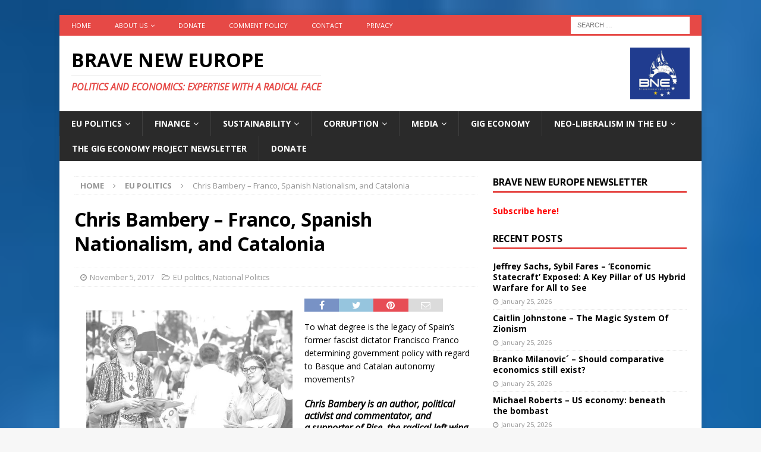

--- FILE ---
content_type: text/html; charset=UTF-8
request_url: https://braveneweurope.com/chris-bambery-franco-spanish-nationalism-and-catalonia
body_size: 26058
content:
<!DOCTYPE html>
<html class="no-js mh-one-sb" lang="en-US">
<head>
<meta charset="UTF-8">
<meta name="viewport" content="width=device-width, initial-scale=1.0">
<link rel="profile" href="http://gmpg.org/xfn/11" />
<link rel="pingback" href="https://braveneweurope.com/xmlrpc.php" />
<meta name='robots' content='index, follow, max-image-preview:large, max-snippet:-1, max-video-preview:-1' />

	<!-- This site is optimized with the Yoast SEO plugin v22.6 - https://yoast.com/wordpress/plugins/seo/ -->
	<title>Chris Bambery - Franco, Spanish Nationalism, and Catalonia - Brave New Europe</title>
	<link rel="canonical" href="https://braveneweurope.com/chris-bambery-franco-spanish-nationalism-and-catalonia" />
	<meta property="og:locale" content="en_US" />
	<meta property="og:type" content="article" />
	<meta property="og:title" content="Chris Bambery - Franco, Spanish Nationalism, and Catalonia - Brave New Europe" />
	<meta property="og:description" content="To what degree is the legacy of Spain&#8217;s former fascist dictator Francisco Franco determining government policy with regard to Basque and Catalan autonomy movements? Chris Bambery is an author, political activist and commentator, and a supporter [...]" />
	<meta property="og:url" content="https://braveneweurope.com/chris-bambery-franco-spanish-nationalism-and-catalonia" />
	<meta property="og:site_name" content="Brave New Europe" />
	<meta property="article:publisher" content="https://www.facebook.com/BraveNewEurope" />
	<meta property="article:published_time" content="2017-11-05T10:59:21+00:00" />
	<meta property="article:modified_time" content="2017-11-05T21:01:55+00:00" />
	<meta property="og:image" content="https://braveneweurope.com/wp-content/uploads/2017/09/eupolitics1.jpg" />
	<meta property="og:image:width" content="661" />
	<meta property="og:image:height" content="524" />
	<meta property="og:image:type" content="image/jpeg" />
	<meta name="author" content="Mathew D. Rose" />
	<meta name="twitter:card" content="summary_large_image" />
	<meta name="twitter:creator" content="@BRAVENEWEUROPE1" />
	<meta name="twitter:site" content="@BRAVENEWEUROPE1" />
	<meta name="twitter:label1" content="Written by" />
	<meta name="twitter:data1" content="Mathew D. Rose" />
	<meta name="twitter:label2" content="Est. reading time" />
	<meta name="twitter:data2" content="8 minutes" />
	<script type="application/ld+json" class="yoast-schema-graph">{"@context":"https://schema.org","@graph":[{"@type":"Article","@id":"https://braveneweurope.com/chris-bambery-franco-spanish-nationalism-and-catalonia#article","isPartOf":{"@id":"https://braveneweurope.com/chris-bambery-franco-spanish-nationalism-and-catalonia"},"author":{"name":"Mathew D. Rose","@id":"https://braveneweurope.com/#/schema/person/1b961007981ad6c467f5a40608c19f1a"},"headline":"Chris Bambery &#8211; Franco, Spanish Nationalism, and Catalonia","datePublished":"2017-11-05T10:59:21+00:00","dateModified":"2017-11-05T21:01:55+00:00","mainEntityOfPage":{"@id":"https://braveneweurope.com/chris-bambery-franco-spanish-nationalism-and-catalonia"},"wordCount":1642,"commentCount":0,"publisher":{"@id":"https://braveneweurope.com/#organization"},"image":{"@id":"https://braveneweurope.com/chris-bambery-franco-spanish-nationalism-and-catalonia#primaryimage"},"thumbnailUrl":"https://braveneweurope.com/wp-content/uploads/2017/09/eupolitics1.jpg","keywords":["Article","Chris Bambery"],"articleSection":["EU politics","National Politics"],"inLanguage":"en-US","potentialAction":[{"@type":"CommentAction","name":"Comment","target":["https://braveneweurope.com/chris-bambery-franco-spanish-nationalism-and-catalonia#respond"]}]},{"@type":"WebPage","@id":"https://braveneweurope.com/chris-bambery-franco-spanish-nationalism-and-catalonia","url":"https://braveneweurope.com/chris-bambery-franco-spanish-nationalism-and-catalonia","name":"Chris Bambery - Franco, Spanish Nationalism, and Catalonia - Brave New Europe","isPartOf":{"@id":"https://braveneweurope.com/#website"},"primaryImageOfPage":{"@id":"https://braveneweurope.com/chris-bambery-franco-spanish-nationalism-and-catalonia#primaryimage"},"image":{"@id":"https://braveneweurope.com/chris-bambery-franco-spanish-nationalism-and-catalonia#primaryimage"},"thumbnailUrl":"https://braveneweurope.com/wp-content/uploads/2017/09/eupolitics1.jpg","datePublished":"2017-11-05T10:59:21+00:00","dateModified":"2017-11-05T21:01:55+00:00","breadcrumb":{"@id":"https://braveneweurope.com/chris-bambery-franco-spanish-nationalism-and-catalonia#breadcrumb"},"inLanguage":"en-US","potentialAction":[{"@type":"ReadAction","target":["https://braveneweurope.com/chris-bambery-franco-spanish-nationalism-and-catalonia"]}]},{"@type":"ImageObject","inLanguage":"en-US","@id":"https://braveneweurope.com/chris-bambery-franco-spanish-nationalism-and-catalonia#primaryimage","url":"https://braveneweurope.com/wp-content/uploads/2017/09/eupolitics1.jpg","contentUrl":"https://braveneweurope.com/wp-content/uploads/2017/09/eupolitics1.jpg","width":661,"height":524,"caption":"EU Politics Section Logo"},{"@type":"BreadcrumbList","@id":"https://braveneweurope.com/chris-bambery-franco-spanish-nationalism-and-catalonia#breadcrumb","itemListElement":[{"@type":"ListItem","position":1,"name":"Home","item":"https://braveneweurope.com/"},{"@type":"ListItem","position":2,"name":"Chris Bambery &#8211; Franco, Spanish Nationalism, and Catalonia"}]},{"@type":"WebSite","@id":"https://braveneweurope.com/#website","url":"https://braveneweurope.com/","name":"Brave New Europe","description":"Politics and Economics: Expertise with a radical face","publisher":{"@id":"https://braveneweurope.com/#organization"},"potentialAction":[{"@type":"SearchAction","target":{"@type":"EntryPoint","urlTemplate":"https://braveneweurope.com/?s={search_term_string}"},"query-input":"required name=search_term_string"}],"inLanguage":"en-US"},{"@type":"Organization","@id":"https://braveneweurope.com/#organization","name":"Brave New Europe","url":"https://braveneweurope.com/","logo":{"@type":"ImageObject","inLanguage":"en-US","@id":"https://braveneweurope.com/#/schema/logo/image/","url":"https://braveneweurope.com/wp-content/uploads/2018/09/BNE_Logo_final.jpg","contentUrl":"https://braveneweurope.com/wp-content/uploads/2018/09/BNE_Logo_final.jpg","width":3029,"height":3057,"caption":"Brave New Europe"},"image":{"@id":"https://braveneweurope.com/#/schema/logo/image/"},"sameAs":["https://www.facebook.com/BraveNewEurope","https://x.com/BRAVENEWEUROPE1"]},{"@type":"Person","@id":"https://braveneweurope.com/#/schema/person/1b961007981ad6c467f5a40608c19f1a","name":"Mathew D. Rose","image":{"@type":"ImageObject","inLanguage":"en-US","@id":"https://braveneweurope.com/#/schema/person/image/","url":"https://secure.gravatar.com/avatar/2064d76411f69a83d6dcdcd700fcee78?s=96&d=mm&r=g","contentUrl":"https://secure.gravatar.com/avatar/2064d76411f69a83d6dcdcd700fcee78?s=96&d=mm&r=g","caption":"Mathew D. Rose"},"url":"https://braveneweurope.com/author/mdrose"}]}</script>
	<!-- / Yoast SEO plugin. -->


<link rel='dns-prefetch' href='//fonts.googleapis.com' />
<link rel="alternate" type="application/rss+xml" title="Brave New Europe &raquo; Feed" href="https://braveneweurope.com/feed" />
<link rel="alternate" type="application/rss+xml" title="Brave New Europe &raquo; Comments Feed" href="https://braveneweurope.com/comments/feed" />
<link rel="alternate" type="application/rss+xml" title="Brave New Europe &raquo; Chris Bambery &#8211; Franco, Spanish Nationalism, and Catalonia Comments Feed" href="https://braveneweurope.com/chris-bambery-franco-spanish-nationalism-and-catalonia/feed" />
		<!-- This site uses the Google Analytics by MonsterInsights plugin v8.27.0 - Using Analytics tracking - https://www.monsterinsights.com/ -->
							<script src="//www.googletagmanager.com/gtag/js?id=G-63ENGTPHKM"  data-cfasync="false" data-wpfc-render="false" type="text/javascript" async></script>
			<script data-cfasync="false" data-wpfc-render="false" type="text/javascript">
				var mi_version = '8.27.0';
				var mi_track_user = true;
				var mi_no_track_reason = '';
								var MonsterInsightsDefaultLocations = {"page_location":"https:\/\/braveneweurope.com\/chris-bambery-franco-spanish-nationalism-and-catalonia\/"};
				if ( typeof MonsterInsightsPrivacyGuardFilter === 'function' ) {
					var MonsterInsightsLocations = (typeof MonsterInsightsExcludeQuery === 'object') ? MonsterInsightsPrivacyGuardFilter( MonsterInsightsExcludeQuery ) : MonsterInsightsPrivacyGuardFilter( MonsterInsightsDefaultLocations );
				} else {
					var MonsterInsightsLocations = (typeof MonsterInsightsExcludeQuery === 'object') ? MonsterInsightsExcludeQuery : MonsterInsightsDefaultLocations;
				}

								var disableStrs = [
										'ga-disable-G-63ENGTPHKM',
									];

				/* Function to detect opted out users */
				function __gtagTrackerIsOptedOut() {
					for (var index = 0; index < disableStrs.length; index++) {
						if (document.cookie.indexOf(disableStrs[index] + '=true') > -1) {
							return true;
						}
					}

					return false;
				}

				/* Disable tracking if the opt-out cookie exists. */
				if (__gtagTrackerIsOptedOut()) {
					for (var index = 0; index < disableStrs.length; index++) {
						window[disableStrs[index]] = true;
					}
				}

				/* Opt-out function */
				function __gtagTrackerOptout() {
					for (var index = 0; index < disableStrs.length; index++) {
						document.cookie = disableStrs[index] + '=true; expires=Thu, 31 Dec 2099 23:59:59 UTC; path=/';
						window[disableStrs[index]] = true;
					}
				}

				if ('undefined' === typeof gaOptout) {
					function gaOptout() {
						__gtagTrackerOptout();
					}
				}
								window.dataLayer = window.dataLayer || [];

				window.MonsterInsightsDualTracker = {
					helpers: {},
					trackers: {},
				};
				if (mi_track_user) {
					function __gtagDataLayer() {
						dataLayer.push(arguments);
					}

					function __gtagTracker(type, name, parameters) {
						if (!parameters) {
							parameters = {};
						}

						if (parameters.send_to) {
							__gtagDataLayer.apply(null, arguments);
							return;
						}

						if (type === 'event') {
														parameters.send_to = monsterinsights_frontend.v4_id;
							var hookName = name;
							if (typeof parameters['event_category'] !== 'undefined') {
								hookName = parameters['event_category'] + ':' + name;
							}

							if (typeof MonsterInsightsDualTracker.trackers[hookName] !== 'undefined') {
								MonsterInsightsDualTracker.trackers[hookName](parameters);
							} else {
								__gtagDataLayer('event', name, parameters);
							}
							
						} else {
							__gtagDataLayer.apply(null, arguments);
						}
					}

					__gtagTracker('js', new Date());
					__gtagTracker('set', {
						'developer_id.dZGIzZG': true,
											});
					if ( MonsterInsightsLocations.page_location ) {
						__gtagTracker('set', MonsterInsightsLocations);
					}
										__gtagTracker('config', 'G-63ENGTPHKM', {"forceSSL":"true","anonymize_ip":"true"} );
															window.gtag = __gtagTracker;										(function () {
						/* https://developers.google.com/analytics/devguides/collection/analyticsjs/ */
						/* ga and __gaTracker compatibility shim. */
						var noopfn = function () {
							return null;
						};
						var newtracker = function () {
							return new Tracker();
						};
						var Tracker = function () {
							return null;
						};
						var p = Tracker.prototype;
						p.get = noopfn;
						p.set = noopfn;
						p.send = function () {
							var args = Array.prototype.slice.call(arguments);
							args.unshift('send');
							__gaTracker.apply(null, args);
						};
						var __gaTracker = function () {
							var len = arguments.length;
							if (len === 0) {
								return;
							}
							var f = arguments[len - 1];
							if (typeof f !== 'object' || f === null || typeof f.hitCallback !== 'function') {
								if ('send' === arguments[0]) {
									var hitConverted, hitObject = false, action;
									if ('event' === arguments[1]) {
										if ('undefined' !== typeof arguments[3]) {
											hitObject = {
												'eventAction': arguments[3],
												'eventCategory': arguments[2],
												'eventLabel': arguments[4],
												'value': arguments[5] ? arguments[5] : 1,
											}
										}
									}
									if ('pageview' === arguments[1]) {
										if ('undefined' !== typeof arguments[2]) {
											hitObject = {
												'eventAction': 'page_view',
												'page_path': arguments[2],
											}
										}
									}
									if (typeof arguments[2] === 'object') {
										hitObject = arguments[2];
									}
									if (typeof arguments[5] === 'object') {
										Object.assign(hitObject, arguments[5]);
									}
									if ('undefined' !== typeof arguments[1].hitType) {
										hitObject = arguments[1];
										if ('pageview' === hitObject.hitType) {
											hitObject.eventAction = 'page_view';
										}
									}
									if (hitObject) {
										action = 'timing' === arguments[1].hitType ? 'timing_complete' : hitObject.eventAction;
										hitConverted = mapArgs(hitObject);
										__gtagTracker('event', action, hitConverted);
									}
								}
								return;
							}

							function mapArgs(args) {
								var arg, hit = {};
								var gaMap = {
									'eventCategory': 'event_category',
									'eventAction': 'event_action',
									'eventLabel': 'event_label',
									'eventValue': 'event_value',
									'nonInteraction': 'non_interaction',
									'timingCategory': 'event_category',
									'timingVar': 'name',
									'timingValue': 'value',
									'timingLabel': 'event_label',
									'page': 'page_path',
									'location': 'page_location',
									'title': 'page_title',
									'referrer' : 'page_referrer',
								};
								for (arg in args) {
																		if (!(!args.hasOwnProperty(arg) || !gaMap.hasOwnProperty(arg))) {
										hit[gaMap[arg]] = args[arg];
									} else {
										hit[arg] = args[arg];
									}
								}
								return hit;
							}

							try {
								f.hitCallback();
							} catch (ex) {
							}
						};
						__gaTracker.create = newtracker;
						__gaTracker.getByName = newtracker;
						__gaTracker.getAll = function () {
							return [];
						};
						__gaTracker.remove = noopfn;
						__gaTracker.loaded = true;
						window['__gaTracker'] = __gaTracker;
					})();
									} else {
										console.log("");
					(function () {
						function __gtagTracker() {
							return null;
						}

						window['__gtagTracker'] = __gtagTracker;
						window['gtag'] = __gtagTracker;
					})();
									}
			</script>
				<!-- / Google Analytics by MonsterInsights -->
		<script type="text/javascript">
window._wpemojiSettings = {"baseUrl":"https:\/\/s.w.org\/images\/core\/emoji\/14.0.0\/72x72\/","ext":".png","svgUrl":"https:\/\/s.w.org\/images\/core\/emoji\/14.0.0\/svg\/","svgExt":".svg","source":{"concatemoji":"https:\/\/braveneweurope.com\/wp-includes\/js\/wp-emoji-release.min.js?ver=6.3"}};
/*! This file is auto-generated */
!function(i,n){var o,s,e;function c(e){try{var t={supportTests:e,timestamp:(new Date).valueOf()};sessionStorage.setItem(o,JSON.stringify(t))}catch(e){}}function p(e,t,n){e.clearRect(0,0,e.canvas.width,e.canvas.height),e.fillText(t,0,0);var t=new Uint32Array(e.getImageData(0,0,e.canvas.width,e.canvas.height).data),r=(e.clearRect(0,0,e.canvas.width,e.canvas.height),e.fillText(n,0,0),new Uint32Array(e.getImageData(0,0,e.canvas.width,e.canvas.height).data));return t.every(function(e,t){return e===r[t]})}function u(e,t,n){switch(t){case"flag":return n(e,"\ud83c\udff3\ufe0f\u200d\u26a7\ufe0f","\ud83c\udff3\ufe0f\u200b\u26a7\ufe0f")?!1:!n(e,"\ud83c\uddfa\ud83c\uddf3","\ud83c\uddfa\u200b\ud83c\uddf3")&&!n(e,"\ud83c\udff4\udb40\udc67\udb40\udc62\udb40\udc65\udb40\udc6e\udb40\udc67\udb40\udc7f","\ud83c\udff4\u200b\udb40\udc67\u200b\udb40\udc62\u200b\udb40\udc65\u200b\udb40\udc6e\u200b\udb40\udc67\u200b\udb40\udc7f");case"emoji":return!n(e,"\ud83e\udef1\ud83c\udffb\u200d\ud83e\udef2\ud83c\udfff","\ud83e\udef1\ud83c\udffb\u200b\ud83e\udef2\ud83c\udfff")}return!1}function f(e,t,n){var r="undefined"!=typeof WorkerGlobalScope&&self instanceof WorkerGlobalScope?new OffscreenCanvas(300,150):i.createElement("canvas"),a=r.getContext("2d",{willReadFrequently:!0}),o=(a.textBaseline="top",a.font="600 32px Arial",{});return e.forEach(function(e){o[e]=t(a,e,n)}),o}function t(e){var t=i.createElement("script");t.src=e,t.defer=!0,i.head.appendChild(t)}"undefined"!=typeof Promise&&(o="wpEmojiSettingsSupports",s=["flag","emoji"],n.supports={everything:!0,everythingExceptFlag:!0},e=new Promise(function(e){i.addEventListener("DOMContentLoaded",e,{once:!0})}),new Promise(function(t){var n=function(){try{var e=JSON.parse(sessionStorage.getItem(o));if("object"==typeof e&&"number"==typeof e.timestamp&&(new Date).valueOf()<e.timestamp+604800&&"object"==typeof e.supportTests)return e.supportTests}catch(e){}return null}();if(!n){if("undefined"!=typeof Worker&&"undefined"!=typeof OffscreenCanvas&&"undefined"!=typeof URL&&URL.createObjectURL&&"undefined"!=typeof Blob)try{var e="postMessage("+f.toString()+"("+[JSON.stringify(s),u.toString(),p.toString()].join(",")+"));",r=new Blob([e],{type:"text/javascript"}),a=new Worker(URL.createObjectURL(r),{name:"wpTestEmojiSupports"});return void(a.onmessage=function(e){c(n=e.data),a.terminate(),t(n)})}catch(e){}c(n=f(s,u,p))}t(n)}).then(function(e){for(var t in e)n.supports[t]=e[t],n.supports.everything=n.supports.everything&&n.supports[t],"flag"!==t&&(n.supports.everythingExceptFlag=n.supports.everythingExceptFlag&&n.supports[t]);n.supports.everythingExceptFlag=n.supports.everythingExceptFlag&&!n.supports.flag,n.DOMReady=!1,n.readyCallback=function(){n.DOMReady=!0}}).then(function(){return e}).then(function(){var e;n.supports.everything||(n.readyCallback(),(e=n.source||{}).concatemoji?t(e.concatemoji):e.wpemoji&&e.twemoji&&(t(e.twemoji),t(e.wpemoji)))}))}((window,document),window._wpemojiSettings);
</script>
<style type="text/css">
img.wp-smiley,
img.emoji {
	display: inline !important;
	border: none !important;
	box-shadow: none !important;
	height: 1em !important;
	width: 1em !important;
	margin: 0 0.07em !important;
	vertical-align: -0.1em !important;
	background: none !important;
	padding: 0 !important;
}
</style>
	<link rel='stylesheet' id='wp-block-library-css' href='https://braveneweurope.com/wp-includes/css/dist/block-library/style.min.css?ver=6.3' type='text/css' media='all' />
<style id='classic-theme-styles-inline-css' type='text/css'>
/*! This file is auto-generated */
.wp-block-button__link{color:#fff;background-color:#32373c;border-radius:9999px;box-shadow:none;text-decoration:none;padding:calc(.667em + 2px) calc(1.333em + 2px);font-size:1.125em}.wp-block-file__button{background:#32373c;color:#fff;text-decoration:none}
</style>
<style id='global-styles-inline-css' type='text/css'>
body{--wp--preset--color--black: #000000;--wp--preset--color--cyan-bluish-gray: #abb8c3;--wp--preset--color--white: #ffffff;--wp--preset--color--pale-pink: #f78da7;--wp--preset--color--vivid-red: #cf2e2e;--wp--preset--color--luminous-vivid-orange: #ff6900;--wp--preset--color--luminous-vivid-amber: #fcb900;--wp--preset--color--light-green-cyan: #7bdcb5;--wp--preset--color--vivid-green-cyan: #00d084;--wp--preset--color--pale-cyan-blue: #8ed1fc;--wp--preset--color--vivid-cyan-blue: #0693e3;--wp--preset--color--vivid-purple: #9b51e0;--wp--preset--gradient--vivid-cyan-blue-to-vivid-purple: linear-gradient(135deg,rgba(6,147,227,1) 0%,rgb(155,81,224) 100%);--wp--preset--gradient--light-green-cyan-to-vivid-green-cyan: linear-gradient(135deg,rgb(122,220,180) 0%,rgb(0,208,130) 100%);--wp--preset--gradient--luminous-vivid-amber-to-luminous-vivid-orange: linear-gradient(135deg,rgba(252,185,0,1) 0%,rgba(255,105,0,1) 100%);--wp--preset--gradient--luminous-vivid-orange-to-vivid-red: linear-gradient(135deg,rgba(255,105,0,1) 0%,rgb(207,46,46) 100%);--wp--preset--gradient--very-light-gray-to-cyan-bluish-gray: linear-gradient(135deg,rgb(238,238,238) 0%,rgb(169,184,195) 100%);--wp--preset--gradient--cool-to-warm-spectrum: linear-gradient(135deg,rgb(74,234,220) 0%,rgb(151,120,209) 20%,rgb(207,42,186) 40%,rgb(238,44,130) 60%,rgb(251,105,98) 80%,rgb(254,248,76) 100%);--wp--preset--gradient--blush-light-purple: linear-gradient(135deg,rgb(255,206,236) 0%,rgb(152,150,240) 100%);--wp--preset--gradient--blush-bordeaux: linear-gradient(135deg,rgb(254,205,165) 0%,rgb(254,45,45) 50%,rgb(107,0,62) 100%);--wp--preset--gradient--luminous-dusk: linear-gradient(135deg,rgb(255,203,112) 0%,rgb(199,81,192) 50%,rgb(65,88,208) 100%);--wp--preset--gradient--pale-ocean: linear-gradient(135deg,rgb(255,245,203) 0%,rgb(182,227,212) 50%,rgb(51,167,181) 100%);--wp--preset--gradient--electric-grass: linear-gradient(135deg,rgb(202,248,128) 0%,rgb(113,206,126) 100%);--wp--preset--gradient--midnight: linear-gradient(135deg,rgb(2,3,129) 0%,rgb(40,116,252) 100%);--wp--preset--font-size--small: 13px;--wp--preset--font-size--medium: 20px;--wp--preset--font-size--large: 36px;--wp--preset--font-size--x-large: 42px;--wp--preset--spacing--20: 0.44rem;--wp--preset--spacing--30: 0.67rem;--wp--preset--spacing--40: 1rem;--wp--preset--spacing--50: 1.5rem;--wp--preset--spacing--60: 2.25rem;--wp--preset--spacing--70: 3.38rem;--wp--preset--spacing--80: 5.06rem;--wp--preset--shadow--natural: 6px 6px 9px rgba(0, 0, 0, 0.2);--wp--preset--shadow--deep: 12px 12px 50px rgba(0, 0, 0, 0.4);--wp--preset--shadow--sharp: 6px 6px 0px rgba(0, 0, 0, 0.2);--wp--preset--shadow--outlined: 6px 6px 0px -3px rgba(255, 255, 255, 1), 6px 6px rgba(0, 0, 0, 1);--wp--preset--shadow--crisp: 6px 6px 0px rgba(0, 0, 0, 1);}:where(.is-layout-flex){gap: 0.5em;}:where(.is-layout-grid){gap: 0.5em;}body .is-layout-flow > .alignleft{float: left;margin-inline-start: 0;margin-inline-end: 2em;}body .is-layout-flow > .alignright{float: right;margin-inline-start: 2em;margin-inline-end: 0;}body .is-layout-flow > .aligncenter{margin-left: auto !important;margin-right: auto !important;}body .is-layout-constrained > .alignleft{float: left;margin-inline-start: 0;margin-inline-end: 2em;}body .is-layout-constrained > .alignright{float: right;margin-inline-start: 2em;margin-inline-end: 0;}body .is-layout-constrained > .aligncenter{margin-left: auto !important;margin-right: auto !important;}body .is-layout-constrained > :where(:not(.alignleft):not(.alignright):not(.alignfull)){max-width: var(--wp--style--global--content-size);margin-left: auto !important;margin-right: auto !important;}body .is-layout-constrained > .alignwide{max-width: var(--wp--style--global--wide-size);}body .is-layout-flex{display: flex;}body .is-layout-flex{flex-wrap: wrap;align-items: center;}body .is-layout-flex > *{margin: 0;}body .is-layout-grid{display: grid;}body .is-layout-grid > *{margin: 0;}:where(.wp-block-columns.is-layout-flex){gap: 2em;}:where(.wp-block-columns.is-layout-grid){gap: 2em;}:where(.wp-block-post-template.is-layout-flex){gap: 1.25em;}:where(.wp-block-post-template.is-layout-grid){gap: 1.25em;}.has-black-color{color: var(--wp--preset--color--black) !important;}.has-cyan-bluish-gray-color{color: var(--wp--preset--color--cyan-bluish-gray) !important;}.has-white-color{color: var(--wp--preset--color--white) !important;}.has-pale-pink-color{color: var(--wp--preset--color--pale-pink) !important;}.has-vivid-red-color{color: var(--wp--preset--color--vivid-red) !important;}.has-luminous-vivid-orange-color{color: var(--wp--preset--color--luminous-vivid-orange) !important;}.has-luminous-vivid-amber-color{color: var(--wp--preset--color--luminous-vivid-amber) !important;}.has-light-green-cyan-color{color: var(--wp--preset--color--light-green-cyan) !important;}.has-vivid-green-cyan-color{color: var(--wp--preset--color--vivid-green-cyan) !important;}.has-pale-cyan-blue-color{color: var(--wp--preset--color--pale-cyan-blue) !important;}.has-vivid-cyan-blue-color{color: var(--wp--preset--color--vivid-cyan-blue) !important;}.has-vivid-purple-color{color: var(--wp--preset--color--vivid-purple) !important;}.has-black-background-color{background-color: var(--wp--preset--color--black) !important;}.has-cyan-bluish-gray-background-color{background-color: var(--wp--preset--color--cyan-bluish-gray) !important;}.has-white-background-color{background-color: var(--wp--preset--color--white) !important;}.has-pale-pink-background-color{background-color: var(--wp--preset--color--pale-pink) !important;}.has-vivid-red-background-color{background-color: var(--wp--preset--color--vivid-red) !important;}.has-luminous-vivid-orange-background-color{background-color: var(--wp--preset--color--luminous-vivid-orange) !important;}.has-luminous-vivid-amber-background-color{background-color: var(--wp--preset--color--luminous-vivid-amber) !important;}.has-light-green-cyan-background-color{background-color: var(--wp--preset--color--light-green-cyan) !important;}.has-vivid-green-cyan-background-color{background-color: var(--wp--preset--color--vivid-green-cyan) !important;}.has-pale-cyan-blue-background-color{background-color: var(--wp--preset--color--pale-cyan-blue) !important;}.has-vivid-cyan-blue-background-color{background-color: var(--wp--preset--color--vivid-cyan-blue) !important;}.has-vivid-purple-background-color{background-color: var(--wp--preset--color--vivid-purple) !important;}.has-black-border-color{border-color: var(--wp--preset--color--black) !important;}.has-cyan-bluish-gray-border-color{border-color: var(--wp--preset--color--cyan-bluish-gray) !important;}.has-white-border-color{border-color: var(--wp--preset--color--white) !important;}.has-pale-pink-border-color{border-color: var(--wp--preset--color--pale-pink) !important;}.has-vivid-red-border-color{border-color: var(--wp--preset--color--vivid-red) !important;}.has-luminous-vivid-orange-border-color{border-color: var(--wp--preset--color--luminous-vivid-orange) !important;}.has-luminous-vivid-amber-border-color{border-color: var(--wp--preset--color--luminous-vivid-amber) !important;}.has-light-green-cyan-border-color{border-color: var(--wp--preset--color--light-green-cyan) !important;}.has-vivid-green-cyan-border-color{border-color: var(--wp--preset--color--vivid-green-cyan) !important;}.has-pale-cyan-blue-border-color{border-color: var(--wp--preset--color--pale-cyan-blue) !important;}.has-vivid-cyan-blue-border-color{border-color: var(--wp--preset--color--vivid-cyan-blue) !important;}.has-vivid-purple-border-color{border-color: var(--wp--preset--color--vivid-purple) !important;}.has-vivid-cyan-blue-to-vivid-purple-gradient-background{background: var(--wp--preset--gradient--vivid-cyan-blue-to-vivid-purple) !important;}.has-light-green-cyan-to-vivid-green-cyan-gradient-background{background: var(--wp--preset--gradient--light-green-cyan-to-vivid-green-cyan) !important;}.has-luminous-vivid-amber-to-luminous-vivid-orange-gradient-background{background: var(--wp--preset--gradient--luminous-vivid-amber-to-luminous-vivid-orange) !important;}.has-luminous-vivid-orange-to-vivid-red-gradient-background{background: var(--wp--preset--gradient--luminous-vivid-orange-to-vivid-red) !important;}.has-very-light-gray-to-cyan-bluish-gray-gradient-background{background: var(--wp--preset--gradient--very-light-gray-to-cyan-bluish-gray) !important;}.has-cool-to-warm-spectrum-gradient-background{background: var(--wp--preset--gradient--cool-to-warm-spectrum) !important;}.has-blush-light-purple-gradient-background{background: var(--wp--preset--gradient--blush-light-purple) !important;}.has-blush-bordeaux-gradient-background{background: var(--wp--preset--gradient--blush-bordeaux) !important;}.has-luminous-dusk-gradient-background{background: var(--wp--preset--gradient--luminous-dusk) !important;}.has-pale-ocean-gradient-background{background: var(--wp--preset--gradient--pale-ocean) !important;}.has-electric-grass-gradient-background{background: var(--wp--preset--gradient--electric-grass) !important;}.has-midnight-gradient-background{background: var(--wp--preset--gradient--midnight) !important;}.has-small-font-size{font-size: var(--wp--preset--font-size--small) !important;}.has-medium-font-size{font-size: var(--wp--preset--font-size--medium) !important;}.has-large-font-size{font-size: var(--wp--preset--font-size--large) !important;}.has-x-large-font-size{font-size: var(--wp--preset--font-size--x-large) !important;}
.wp-block-navigation a:where(:not(.wp-element-button)){color: inherit;}
:where(.wp-block-post-template.is-layout-flex){gap: 1.25em;}:where(.wp-block-post-template.is-layout-grid){gap: 1.25em;}
:where(.wp-block-columns.is-layout-flex){gap: 2em;}:where(.wp-block-columns.is-layout-grid){gap: 2em;}
.wp-block-pullquote{font-size: 1.5em;line-height: 1.6;}
</style>
<link rel='stylesheet' id='mh-magazine-css' href='https://braveneweurope.com/wp-content/themes/mh-magazine/style.css?ver=3.8.1' type='text/css' media='all' />
<link rel='stylesheet' id='mh-font-awesome-css' href='https://braveneweurope.com/wp-content/themes/mh-magazine/includes/font-awesome.min.css' type='text/css' media='all' />
<link rel='stylesheet' id='mh-google-fonts-css' href='https://fonts.googleapis.com/css?family=Open+Sans:300,400,400italic,600,700' type='text/css' media='all' />
<script type='text/javascript' src='https://braveneweurope.com/wp-content/plugins/google-analytics-for-wordpress/assets/js/frontend-gtag.min.js?ver=8.27.0' id='monsterinsights-frontend-script-js'></script>
<script data-cfasync="false" data-wpfc-render="false" type="text/javascript" id='monsterinsights-frontend-script-js-extra'>/* <![CDATA[ */
var monsterinsights_frontend = {"js_events_tracking":"true","download_extensions":"doc,pdf,ppt,zip,xls,docx,pptx,xlsx","inbound_paths":"[]","home_url":"https:\/\/braveneweurope.com","hash_tracking":"false","v4_id":"G-63ENGTPHKM"};/* ]]> */
</script>
<script type='text/javascript' src='https://braveneweurope.com/wp-includes/js/jquery/jquery.min.js?ver=3.7.0' id='jquery-core-js'></script>
<script type='text/javascript' src='https://braveneweurope.com/wp-includes/js/jquery/jquery-migrate.min.js?ver=3.4.1' id='jquery-migrate-js'></script>
<script type='text/javascript' src='https://braveneweurope.com/wp-content/themes/mh-magazine/js/scripts.js?ver=3.8.1' id='mh-scripts-js'></script>
<link rel="https://api.w.org/" href="https://braveneweurope.com/wp-json/" /><link rel="alternate" type="application/json" href="https://braveneweurope.com/wp-json/wp/v2/posts/1806" /><link rel="EditURI" type="application/rsd+xml" title="RSD" href="https://braveneweurope.com/xmlrpc.php?rsd" />
<meta name="generator" content="WordPress 6.3" />
<link rel='shortlink' href='https://braveneweurope.com/?p=1806' />
<link rel="alternate" type="application/json+oembed" href="https://braveneweurope.com/wp-json/oembed/1.0/embed?url=https%3A%2F%2Fbraveneweurope.com%2Fchris-bambery-franco-spanish-nationalism-and-catalonia" />
<link rel="alternate" type="text/xml+oembed" href="https://braveneweurope.com/wp-json/oembed/1.0/embed?url=https%3A%2F%2Fbraveneweurope.com%2Fchris-bambery-franco-spanish-nationalism-and-catalonia&#038;format=xml" />
<!--[if lt IE 9]>
<script src="https://braveneweurope.com/wp-content/themes/mh-magazine/js/css3-mediaqueries.js"></script>
<![endif]-->
<style type="text/css">.recentcomments a{display:inline !important;padding:0 !important;margin:0 !important;}</style><style type="text/css" id="custom-background-css">
body.custom-background { background-image: url("https://braveneweurope.com/wp-content/uploads/2017/06/eu-flag-1149258-1599x2438-197x300.jpg"); background-position: center center; background-size: cover; background-repeat: no-repeat; background-attachment: scroll; }
</style>
	<link rel="icon" href="https://braveneweurope.com/wp-content/uploads/2017/09/cropped-bne_logo-32x32.jpg" sizes="32x32" />
<link rel="icon" href="https://braveneweurope.com/wp-content/uploads/2017/09/cropped-bne_logo-192x192.jpg" sizes="192x192" />
<link rel="apple-touch-icon" href="https://braveneweurope.com/wp-content/uploads/2017/09/cropped-bne_logo-180x180.jpg" />
<meta name="msapplication-TileImage" content="https://braveneweurope.com/wp-content/uploads/2017/09/cropped-bne_logo-270x270.jpg" />
		<style type="text/css" id="wp-custom-css">
			/*
Füge deinen eigenen CSS-Code nach diesem Kommentar hinter dem abschließenden Schrägstrich ein. 

Klicke auf das Hilfe-Symbol oben, um mehr zu erfahren.
*/

Xh1.mh-header-title { font-size: 2.5rem;}
X.mh-header::after {
  content: 'DUMMY - Launch on September 18th';
  z-index: 100; width: 100%; 
  position: absolute; left: 8%; 
  top: 220px; font-weight: bold; 
  font-size: 100px; color: black; 
  opacity: 0.2; transform: rotate(-30deg);
  pointer-events: none;
}

.single-post h3 {
  font-style: italic;
  font-weight: bold;
  font-size: medium;
}
.single-post .entry-thumbnail img {
    height: 200px;
}
.mh-share-buttons {
    margin-bottom: 15px;
    height: 22px;
}
.mh-share-button {
    font-size: 12px;
    padding: 3px 0;
}
.mh-share-buttons .fa {
    font-size: 16px;
}
.single-post figure.entry-thumbnail {
   float: left;
   margin: 20px;
}
.entry-content figure.entry-thumbnail img {
  width: inherit;
}
.mh-posts-grid-thumb, .mh-custom-posts-thumb-xl {
  display: none;
}
.mh-site-logo .custom-logo {
   max-width: 100px;
   float: right;
}
.mh-copyright-wrap::after {
    color: silver;
    content: "(C) 2017-2023 braveneweurope.com";
	font-size: smaller;
}
.mh-copyright {
   display: none;
}
SPAN.entry-meta-comments, SPAN.entry-meta-author {
  display: none;
}
.mh-googleplus {
	  display: none;
}
.mh-spotlight-caption {
	top: 59%;
}
/* just on gig page */
.sender-form-field {
	display: none;
}
.category-gig-economy .sender-form-field, .postid-15806 .sender-form-field {
	display: block;
}
.category-gig-economy #custom_html-11, .postid-15806 #custom_html-11{
	display: none;
}
#block-23 {
	text-align: center;
	border: 7px solid blue;
	padding: 5px;
  font-size: large !important;
}		</style>
		</head>
<body id="mh-mobile" class="post-template-default single single-post postid-1806 single-format-standard custom-background wp-custom-logo mh-boxed-layout mh-right-sb mh-loop-layout1 mh-widget-layout1" itemscope="itemscope" itemtype="http://schema.org/WebPage">
<div class="mh-container mh-container-outer">
<div class="mh-header-nav-mobile clearfix"></div>
	<div class="mh-preheader">
    	<div class="mh-container mh-container-inner mh-row clearfix">
							<div class="mh-header-bar-content mh-header-bar-top-left mh-col-2-3 clearfix">
											<nav class="mh-navigation mh-header-nav mh-header-nav-top clearfix" itemscope="itemscope" itemtype="http://schema.org/SiteNavigationElement">
							<div class="menu-menu-2-container"><ul id="menu-menu-2" class="menu"><li id="menu-item-242" class="menu-item menu-item-type-post_type menu-item-object-page menu-item-home menu-item-242"><a href="https://braveneweurope.com/">Home</a></li>
<li id="menu-item-243" class="menu-item menu-item-type-post_type menu-item-object-page menu-item-has-children menu-item-243"><a href="https://braveneweurope.com/about-us">About us</a>
<ul class="sub-menu">
	<li id="menu-item-248" class="menu-item menu-item-type-post_type menu-item-object-page menu-item-248"><a href="https://braveneweurope.com/our-goal">Our Goal</a></li>
	<li id="menu-item-249" class="menu-item menu-item-type-post_type menu-item-object-page menu-item-249"><a href="https://braveneweurope.com/authors">Authors</a></li>
	<li id="menu-item-284" class="menu-item menu-item-type-post_type menu-item-object-page menu-item-284"><a href="https://braveneweurope.com/editors">Editors</a></li>
	<li id="menu-item-250" class="menu-item menu-item-type-post_type menu-item-object-page menu-item-250"><a href="https://braveneweurope.com/structure">Structure</a></li>
	<li id="menu-item-253" class="menu-item menu-item-type-post_type menu-item-object-page menu-item-253"><a href="https://braveneweurope.com/funding">Funding</a></li>
</ul>
</li>
<li id="menu-item-32169" class="menu-item menu-item-type-post_type menu-item-object-page menu-item-32169"><a href="https://braveneweurope.com/donate">Donate</a></li>
<li id="menu-item-246" class="menu-item menu-item-type-post_type menu-item-object-page menu-item-246"><a href="https://braveneweurope.com/comments">Comment policy</a></li>
<li id="menu-item-247" class="menu-item menu-item-type-post_type menu-item-object-page menu-item-247"><a href="https://braveneweurope.com/contacts">Contact</a></li>
<li id="menu-item-5103" class="menu-item menu-item-type-post_type menu-item-object-page menu-item-5103"><a href="https://braveneweurope.com/datenschutz">Privacy</a></li>
</ul></div>						</nav>
									</div>
										<div class="mh-header-bar-content mh-header-bar-top-right mh-col-1-3 clearfix">
											<aside class="mh-header-search mh-header-search-top">
							<form role="search" method="get" class="search-form" action="https://braveneweurope.com/">
				<label>
					<span class="screen-reader-text">Search for:</span>
					<input type="search" class="search-field" placeholder="Search &hellip;" value="" name="s" />
				</label>
				<input type="submit" class="search-submit" value="Search" />
			</form>						</aside>
									</div>
					</div>
	</div>
<header class="mh-header" itemscope="itemscope" itemtype="http://schema.org/WPHeader">
	<div class="mh-container mh-container-inner clearfix">
		<div class="mh-custom-header clearfix">
<div class="mh-header-columns mh-row clearfix">
<div class="mh-col-1-1 mh-site-identity">
<div class="mh-site-logo" role="banner" itemscope="itemscope" itemtype="http://schema.org/Brand">
<a href="https://braveneweurope.com/" class="custom-logo-link" rel="home"><img width="960" height="839" src="https://braveneweurope.com/wp-content/uploads/2017/09/cropped-bne_log_big.jpg" class="custom-logo" alt="Brave New Europe" decoding="async" fetchpriority="high" srcset="https://braveneweurope.com/wp-content/uploads/2017/09/cropped-bne_log_big.jpg 960w, https://braveneweurope.com/wp-content/uploads/2017/09/cropped-bne_log_big-300x262.jpg 300w, https://braveneweurope.com/wp-content/uploads/2017/09/cropped-bne_log_big-768x671.jpg 768w" sizes="(max-width: 960px) 100vw, 960px" /></a><div class="mh-header-text">
<a class="mh-header-text-link" href="https://braveneweurope.com/" title="Brave New Europe" rel="home">
<h2 class="mh-header-title">Brave New Europe</h2>
<h3 class="mh-header-tagline">Politics and Economics: Expertise with a radical face</h3>
</a>
</div>
</div>
</div>
</div>
</div>
	</div>
	<div class="mh-main-nav-wrap">
		<nav class="mh-navigation mh-main-nav mh-container mh-container-inner clearfix" itemscope="itemscope" itemtype="http://schema.org/SiteNavigationElement">
			<div class="menu-menu-1-container"><ul id="menu-menu-1" class="menu"><li id="menu-item-237" class="menu-item menu-item-type-taxonomy menu-item-object-category current-post-ancestor current-menu-parent current-post-parent menu-item-has-children menu-item-237"><a href="https://braveneweurope.com/category/eu-politics">EU politics</a>
<ul class="sub-menu">
	<li id="menu-item-1652" class="menu-item menu-item-type-taxonomy menu-item-object-category menu-item-1652"><a href="https://braveneweurope.com/category/eu-politics/eu-institutions">EU-Institutions</a></li>
	<li id="menu-item-1653" class="menu-item menu-item-type-taxonomy menu-item-object-category current-post-ancestor current-menu-parent current-post-parent menu-item-1653"><a href="https://braveneweurope.com/category/eu-politics/national-politics">National Politics</a></li>
	<li id="menu-item-1654" class="menu-item menu-item-type-taxonomy menu-item-object-category menu-item-1654"><a href="https://braveneweurope.com/category/eu-politics/regulation">Regulation</a></li>
</ul>
</li>
<li id="menu-item-238" class="menu-item menu-item-type-taxonomy menu-item-object-category menu-item-has-children menu-item-238"><a href="https://braveneweurope.com/category/finance">Finance</a>
<ul class="sub-menu">
	<li id="menu-item-1646" class="menu-item menu-item-type-taxonomy menu-item-object-category menu-item-1646"><a href="https://braveneweurope.com/category/finance/economics">Economics</a></li>
	<li id="menu-item-1648" class="menu-item menu-item-type-taxonomy menu-item-object-category menu-item-1648"><a href="https://braveneweurope.com/category/finance/monopolies">Monopolies</a></li>
	<li id="menu-item-1649" class="menu-item menu-item-type-taxonomy menu-item-object-category menu-item-1649"><a href="https://braveneweurope.com/category/finance/tax">Tax</a></li>
	<li id="menu-item-1679" class="menu-item menu-item-type-taxonomy menu-item-object-category menu-item-1679"><a href="https://braveneweurope.com/category/finance/universal-basic-income">Universal Basic Income</a></li>
	<li id="menu-item-1699" class="menu-item menu-item-type-taxonomy menu-item-object-category menu-item-1699"><a href="https://braveneweurope.com/category/finance/the-commons">The Commons</a></li>
	<li id="menu-item-1647" class="menu-item menu-item-type-taxonomy menu-item-object-category menu-item-1647"><a href="https://braveneweurope.com/category/finance/financial-institutions">Financial Institutions</a></li>
</ul>
</li>
<li id="menu-item-239" class="menu-item menu-item-type-taxonomy menu-item-object-category menu-item-has-children menu-item-239"><a href="https://braveneweurope.com/category/sustainability">Sustainability</a>
<ul class="sub-menu">
	<li id="menu-item-1655" class="menu-item menu-item-type-taxonomy menu-item-object-category menu-item-1655"><a href="https://braveneweurope.com/category/sustainability/climate-change">Climate Crisis</a></li>
	<li id="menu-item-1657" class="menu-item menu-item-type-taxonomy menu-item-object-category menu-item-1657"><a href="https://braveneweurope.com/category/sustainability/environment">Environment</a></li>
	<li id="menu-item-1656" class="menu-item menu-item-type-taxonomy menu-item-object-category menu-item-1656"><a href="https://braveneweurope.com/category/sustainability/energy">Energy</a></li>
	<li id="menu-item-1658" class="menu-item menu-item-type-taxonomy menu-item-object-category menu-item-1658"><a href="https://braveneweurope.com/category/sustainability/food-production">Food Production</a></li>
	<li id="menu-item-241" class="menu-item menu-item-type-taxonomy menu-item-object-category menu-item-241"><a href="https://braveneweurope.com/category/solutions">Solutions</a></li>
</ul>
</li>
<li id="menu-item-240" class="menu-item menu-item-type-taxonomy menu-item-object-category menu-item-has-children menu-item-240"><a href="https://braveneweurope.com/category/corruption">Corruption</a>
<ul class="sub-menu">
	<li id="menu-item-1659" class="menu-item menu-item-type-taxonomy menu-item-object-category menu-item-1659"><a href="https://braveneweurope.com/category/corruption/lobbying">Lobbying</a></li>
	<li id="menu-item-1660" class="menu-item menu-item-type-taxonomy menu-item-object-category menu-item-1660"><a href="https://braveneweurope.com/category/corruption/political-parties">Political Parties</a></li>
	<li id="menu-item-1661" class="menu-item menu-item-type-taxonomy menu-item-object-category menu-item-1661"><a href="https://braveneweurope.com/category/corruption/regulatory-capture">Regulatory Capture</a></li>
	<li id="menu-item-1662" class="menu-item menu-item-type-taxonomy menu-item-object-category menu-item-1662"><a href="https://braveneweurope.com/category/corruption/revolving-door">Revolving Door</a></li>
</ul>
</li>
<li id="menu-item-268" class="menu-item menu-item-type-taxonomy menu-item-object-category menu-item-has-children menu-item-268"><a href="https://braveneweurope.com/category/media">Media</a>
<ul class="sub-menu">
	<li id="menu-item-1664" class="menu-item menu-item-type-taxonomy menu-item-object-category menu-item-1664"><a href="https://braveneweurope.com/category/media/media-concentration">Media Concentration</a></li>
	<li id="menu-item-1665" class="menu-item menu-item-type-taxonomy menu-item-object-category menu-item-1665"><a href="https://braveneweurope.com/category/media/media-influence">Media Influence</a></li>
	<li id="menu-item-1663" class="menu-item menu-item-type-taxonomy menu-item-object-category menu-item-1663"><a href="https://braveneweurope.com/category/media/fake-news">Fake News</a></li>
</ul>
</li>
<li id="menu-item-24503" class="menu-item menu-item-type-custom menu-item-object-custom menu-item-24503"><a href="https://braveneweurope.com/the-gig-economy-project">Gig Economy</a></li>
<li id="menu-item-1644" class="menu-item menu-item-type-taxonomy menu-item-object-category menu-item-has-children menu-item-1644"><a href="https://braveneweurope.com/category/neo-liberalism-in-the-eu">Neo-Liberalism in the EU</a>
<ul class="sub-menu">
	<li id="menu-item-1666" class="menu-item menu-item-type-taxonomy menu-item-object-category menu-item-1666"><a href="https://braveneweurope.com/category/neo-liberalism-in-the-eu/austerity">Austerity</a></li>
	<li id="menu-item-1667" class="menu-item menu-item-type-taxonomy menu-item-object-category menu-item-1667"><a href="https://braveneweurope.com/category/neo-liberalism-in-the-eu/deregulation">Deregulation</a></li>
</ul>
</li>
<li id="menu-item-27357" class="menu-item menu-item-type-post_type menu-item-object-page menu-item-27357"><a href="https://braveneweurope.com/gig-economy-project">The Gig Economy Project Newsletter</a></li>
<li id="menu-item-32166" class="menu-item menu-item-type-post_type menu-item-object-page menu-item-32166"><a href="https://braveneweurope.com/donate">Donate</a></li>
</ul></div>		</nav>
	</div>
	</header>
<div class="mh-wrapper clearfix">
	<div class="mh-main clearfix">
		<div id="main-content" class="mh-content" role="main" itemprop="mainContentOfPage"><nav class="mh-breadcrumb"><span itemscope itemtype="http://data-vocabulary.org/Breadcrumb"><a href="https://braveneweurope.com" itemprop="url"><span itemprop="title">Home</span></a></span><span class="mh-breadcrumb-delimiter"><i class="fa fa-angle-right"></i></span><span itemscope itemtype="http://data-vocabulary.org/Breadcrumb"><a href="https://braveneweurope.com/category/eu-politics" itemprop="url"><span itemprop="title">EU politics</span></a></span><span class="mh-breadcrumb-delimiter"><i class="fa fa-angle-right"></i></span>Chris Bambery &#8211; Franco, Spanish Nationalism, and Catalonia</nav>
<article id="post-1806" class="post-1806 post type-post status-publish format-standard has-post-thumbnail hentry category-eu-politics category-national-politics tag-article tag-chris-bambery">
	<header class="entry-header clearfix"><h1 class="entry-title">Chris Bambery &#8211; Franco, Spanish Nationalism, and Catalonia</h1><div class="mh-meta entry-meta">
<span class="entry-meta-date updated"><i class="fa fa-clock-o"></i><a href="https://braveneweurope.com/2017/11">November 5, 2017</a></span>
<span class="entry-meta-author author vcard"><i class="fa fa-user"></i><a class="fn" href="https://braveneweurope.com/author/mdrose">Mathew D. Rose</a></span>
<span class="entry-meta-categories"><i class="fa fa-folder-open-o"></i><a href="https://braveneweurope.com/category/eu-politics" rel="category tag">EU politics</a>, <a href="https://braveneweurope.com/category/eu-politics/national-politics" rel="category tag">National Politics</a></span>
<span class="entry-meta-comments"><i class="fa fa-comment-o"></i><a href="https://braveneweurope.com/chris-bambery-franco-spanish-nationalism-and-catalonia#respond" class="mh-comment-count-link" >0</a></span>
</div>
	</header>
		<div class="entry-content clearfix">
<figure class="entry-thumbnail">
<img src="https://braveneweurope.com/wp-content/uploads/2017/09/eupolitics1-661x381.jpg" alt="EU Politics Section Logo" title="EU Politics Section" />
</figure>
<div class="mh-social-top">
<div class="mh-share-buttons clearfix">
	<a class="mh-facebook" href="#" onclick="window.open('https://www.facebook.com/sharer.php?u=https%3A%2F%2Fbraveneweurope.com%2Fchris-bambery-franco-spanish-nationalism-and-catalonia&t=Chris+Bambery+%E2%80%93+Franco%2C+Spanish+Nationalism%2C+and+Catalonia', 'facebookShare', 'width=626,height=436'); return false;" title="Share on Facebook">
		<span class="mh-share-button"><i class="fa fa-facebook"></i></span>
	</a>
	<a class="mh-twitter" href="#" onclick="window.open('https://twitter.com/share?text=Chris+Bambery+%E2%80%93+Franco%2C+Spanish+Nationalism%2C+and+Catalonia:&url=https%3A%2F%2Fbraveneweurope.com%2Fchris-bambery-franco-spanish-nationalism-and-catalonia', 'twitterShare', 'width=626,height=436'); return false;" title="Tweet This Post">
		<span class="mh-share-button"><i class="fa fa-twitter"></i></span>
	</a>
	<a class="mh-pinterest" href="#" onclick="window.open('https://pinterest.com/pin/create/button/?url=https%3A%2F%2Fbraveneweurope.com%2Fchris-bambery-franco-spanish-nationalism-and-catalonia&media=https://braveneweurope.com/wp-content/uploads/2017/09/eupolitics1.jpg&description=Chris+Bambery+%E2%80%93+Franco%2C+Spanish+Nationalism%2C+and+Catalonia', 'pinterestShare', 'width=750,height=350'); return false;" title="Pin This Post">
		<span class="mh-share-button"><i class="fa fa-pinterest"></i></span>
	</a>
	<a class="mh-googleplus" href="#" onclick="window.open('https://plusone.google.com/_/+1/confirm?hl=en-US&url=https%3A%2F%2Fbraveneweurope.com%2Fchris-bambery-franco-spanish-nationalism-and-catalonia', 'googleShare', 'width=626,height=436'); return false;" title="Share on Google+" target="_blank">
		<span class="mh-share-button"><i class="fa fa-google-plus"></i></span>
	</a>
	<a class="mh-email" href="mailto:?subject=Chris%20Bambery%20%E2%80%93%20Franco%2C%20Spanish%20Nationalism%2C%20and%20Catalonia&amp;body=https%3A%2F%2Fbraveneweurope.com%2Fchris-bambery-franco-spanish-nationalism-and-catalonia" title="Send this article to a friend" target="_blank">
		<span class="mh-share-button"><i class="fa fa-envelope-o"></i></span>
	</a>
</div></div>
<p>To what degree is the legacy of Spain&#8217;s former fascist dictator Francisco Franco determining government policy with regard to Basque and Catalan autonomy movements?</p>
<h3>Chris Bambery is an author, political activist and commentator, and a supporter of Rise, the radical left wing coalition in Scotland. His books include <em>A People’s History of Scotland</em> and <em>The Second World War: </em><em>A Marxist Analysis</em>.</h3>
<p>&nbsp;</p>
<p>The last thing Generalissimo Francisco Franco said to his designated heir, Prince Juan Carlos, was to urge him to defend the unity of Spain at all costs.</p>
<p>For Spanish rulers the idea that Spain is one and indivisible has always beencentral. That’s not just true for the current right-wing government of Mariano Rajoy’s Popular Party but for the Socialist Party and the “liberal” Ciudadanos party too.</p>
<p>The latest attack on Catalan nationalismby the Spanish government is anachronistic, while at the same time it is fanning the flames of Spanish nationalism</p>
<p>The supposed danger of Spain falling apart, because of concessions made to Catalan and Basque nationalists by the Spanish Republic of the 1930s, was a crucial factor in the 1936 military uprising. That uprising, headed by Franco, led to the Spanish Civil War and the destruction of democracy in Spain.</p>
<p>Catalonia was the focus of the republican resistance to Franco during that war and Barcelona was where workers took control in July 1936 in response to his coup. Calalonia would pay the price:<br />
“Catalonia was singled out for treatment as having constituted an especially serious threat to the state’s integrity,” writes John Hargreaves in his book Freedom for Catalonia.</p>
<p>The banning of the public use of Catalan, the suppression of Catalan books and magazines, the sacking of thousands of teachers and fierce repression, including the execution of the Catalan President, Luis Companys, the only democratically elected head of state to be executed during World War 2, left scars which remain sore today.</p>
<p>Under Franco the Institutional Law of the State, the nearest thing the dictatorship had to a constitution, stated that the army guaranteed “the unity and independences of the country, the integrity of her territory, national security and the defence of the institutional system.”</p>
<p>Article 8 of the Spanish Constitution, agreed in 1978, echoes this by saying that the mission of the armed forces is, “to guarantee the sovereignty and independence of the state, defend its territory and integrity and the constitutional arrangements.”<a href="#_ftn1" name="_ftnref1">[1]</a></p>
<p>In the transition to parliamentary democracy which followed the dictator’s death in November 1975 the army received a number of guarantees – including one that the territorial integrity of Spain would be maintained. <a href="#_ftn2" name="_ftnref2">[2]</a></p>
<p>Under Franco the armed forces were not subjected to civilian control and had power over censorship and the judiciary. It was also directly involved in the repression of the regime’s opponents. While a Ministry of Defence was created to preside over the military, its high command was represented in the government cabinets, which answered to the dictator.</p>
<p>They had no choice but to give a degree of autonomy to both Catalonia and the Basque Country because they had been the principal opponents of Franco and had seen powerful mass movements on the streets demanding democracy and autonomy. But that decision was not one that the military liked:</p>
<p>“As far as the more intransigent sectors of the armed forces were concerned, the statutes of autonomy negotiated by the government of Adolfo Suárez (the first democratically elected government after Franco) merely confirmed the fears raised a year earlier by the introduction of the term nacionalidades in the constitution and marked the beginning of the end of Spanish national unity.”<a href="#_ftn3" name="_ftnref3">[3]</a></p>
<p>Opposition to such concessions to Basque and Catalan autonomy was central to the February 1981 military coup, when Lieutenant-Colonel Antonio Tejero and 250 Guarda Civil took over the Spanish Parliament. Parliamentary deputies were told to await an announcement from a &#8220;competent military authority&#8221;. Meanwhile in Valencia the military commander of the region ordered tanks onto the streets, proclaimed martial law and prohibited protests.</p>
<p>The coup ended when in the early hours of the morning King Juan Carlos appeared on TV in full military uniform and, as head of the armed forces, made it clear that parliamentary democracy had to be respected. Tejero was arrested as he left parliament with his men and in Valencia the commander announced he would obey royal orders. The King was hailed as a champion of democracy, although it emerged later that he sympathized with the military’s grievances.</p>
<p>Today the Tejero Coup is usually portrayed as a comic opera. With his moustache and the old three-cornered hat of the Guardia Civil, Tejero, waving a pistol in the air, is seen as a figure of fun.</p>
<p>In fact, this episode served as a warning to Spain’s civilian politicians, particularly as it looked likely that the Socialist Party would win the next general election, which they did the following year under Felipe Gonzalez.</p>
<p>In the immediate aftermath of the coup military officers were excluded from the government; a new military code was enacted prohibiting military involvement in politics; and civilian courts were given jurisdiction in the case of military rebellion. But to sweeten the pill a Law for the Defence of the Constitution gave the military a role in fighting ETA (the Basque separatist movement) in the Basque Country and the coup plotters were first tried in military courts before facing a civil trial.<a href="#_ftn4" name="_ftnref4">[4]</a></p>
<p>When Gonzalez and the Socialists came to office they not only embraced free market economic and social measures but took a hard position on Basque and Catalan nationalism. They sought to reduce the degree of autonomy both regions enjoyed and waged a dirty war against the Basque guerrillas of ETA, employing death squads against their supposed members.</p>
<p>Subsequent governments of the conservative Partido Popular (PP) have shared Gonzalez’s approach, even after ETA announced a permanent ceasefire and disarmed. The current Rajoy government refuses to enter into a Northern Irish-style peace process and Spain has been slated for its human rights record; still using torture; banning radical Basque parties and newspapers; and limiting freedom of speech.</p>
<p>All of that goes a long way to explaining why the Socialist Party has backed Rajoy over Catalonia’s independence referendum and the subsequent proclamation of independence.</p>
<p>In 2015, in response to the calls for an independence referendum in Catalonia, the PSOE’s leader Pedro Sánchez, told the party:<br />
“Nobody should have the slightest doubt that we defend and will defend Spain’s territorial integrity.”</p>
<p>He also assured members that the Socialists would not reach any agreement with other parties (a reference to the radical left Podemos) which would imply “breaking apart Spain’s society”.<a href="#_ftn5" name="_ftnref5">[5]</a></p>
<p>Rajoy’s Popular Party (PP) is not a fascist party but it is rooted in the Francoist dictatorship. When it was launched in 1977 it was led by five of the dictator’s ministers and at its first National Congress it issued a manifesto warning of a “crisis of insecurity” caused by “excessive concessions” made to nationalists which were “disruptive for the national interest.”<a href="#_ftn6" name="_ftnref6">[6]</a></p>
<p>The PP has made efforts to distance itself from its origins but Spanish nationalism and opposition to Catalan nationalism remain central to it. When, in 2008, the Catalan government negotiated a new Statute of Autonomy, giving it more powers, with a Socialist government in Madrid, the PP took the matter to the Constitutional Court but also went out on the streets. In Madrid you came across well-heeled members asking you to sign a petition against these concessions to the Catalans. The court would eventually rip up much of the Statute, fuelling support for Catalan independence.</p>
<p>Today Rajoy has brought the forces of Spanish nationalism onto the streets. Now he is driven by his political base and the forces he has unleashed, just as the Catalan government was driven by the pro-independence mass movement.</p>
<p>But Rajoy also faces a challenge from further right, from Ciudadanos. They have gone further in demanding an even more hard-line response to the Catalan independence movement and in restricting the autonomy enjoyed by Catalonia and the Basque Country. It is a reminder how easily neo-liberals can slide into authoritarianism.</p>
<p>Franquist rhetoric lives on among the PP, Ciudadanos, and the far-right political heirs of Franco. That is because the dictatorship was rooted in a Spanish nationalist tradition centred on reverence for Spain’s “Golden Age” in the 16th century when it was the European super-power. That state was created by the conquest of Islam, the expulsion of Jews and Muslims, the enforcement of rigid Catholicism and the conquest and horrific exploitation of the Americas. Spain’s national day, the Día de la Raza (Day of the Race), celebrates Columbus’s “discovery” of America.</p>
<p>Catalonia’s elite, despite it being the richest region of Spain, has been largely excluded from political power in Spain. Since the monarchy was restored in 1875 there has been no Catalan prime minister of Spain.</p>
<p>Spanish nationalism is central to a Spanish state which loudly denounces the nationalism of others. The heavy-handed response of Rajoy in recent weeks is a resounding example.</p>
<p><a href="#_ftnref1" name="_ftn1">[1]</a> Howard J. Wiarda and Margaret MacLeish Mott, Catholic Roots and Democratic Flowers: Political Systems in Spain and Portugal, Greenwood Publishing Group, 2001, P. 108</p>
<p><a href="#_ftnref2" name="_ftn2">[2]</a> Florina Cristiana Matei and José A. Olmedi, Executive Civilian Control of the Military: Spain, in Thomas C. Bruneau and Florina Cristiana Matei (editors), The Routledge Handbook of Civil-military Relations, Routledge, 2013, P. 182</p>
<p><a href="#_ftnref3" name="_ftn3">[3]</a> Charles Powell, Juan Carlos of Spain: Self-Made Monarch, 1996, Palgrave Macmillan P. 159-160</p>
<p><a href="#_ftnref4" name="_ftn4">[4]</a> Florina Cristiana Matei and José A. Olmedi, Executive Civilian Control of the Military: Spain, in Thomas C. Bruneau and Florina Cristiana Matei (editors), The Routledge Handbook of Civil-military Relations, Routledge, 2013, P. 184</p>
<p><a href="#_ftnref5" name="_ftn5">[5]</a> <a href="http://www.catalannews.com/politics/item/psoe-won-t-negotiate-spain-s-territorial-integrity">Catalan News, PSOE won’t negotiate “Spain’s territorial integrity”, 28 December 2015</a></p>
<p><a href="#_ftnref6" name="_ftn6">[6] </a>Richard Gunther, Giacomo Sani and Goldie Shabad, Spain After Franco: The Making of a Competitive Party System, University of California Press, 1988, P. 171<br />
&nbsp;</p>
	</div><div class="entry-tags clearfix"><i class="fa fa-tag"></i><ul><li><a href="https://braveneweurope.com/tag/article" rel="tag">Article</a></li><li><a href="https://braveneweurope.com/tag/chris-bambery" rel="tag">Chris Bambery</a></li></ul></div></article><nav class="mh-post-nav mh-row clearfix" itemscope="itemscope" itemtype="http://schema.org/SiteNavigationElement">
<div class="mh-col-1-2 mh-post-nav-item mh-post-nav-prev">
<a href="https://braveneweurope.com/icct-greenwashing-food-based-biofuels-in-europe" rel="prev"><img width="80" height="60" src="https://braveneweurope.com/wp-content/uploads/2017/10/links-80x60.jpg" class="attachment-mh-magazine-small size-mh-magazine-small wp-post-image" alt="" decoding="async" srcset="https://braveneweurope.com/wp-content/uploads/2017/10/links-80x60.jpg 80w, https://braveneweurope.com/wp-content/uploads/2017/10/links-300x225.jpg 300w, https://braveneweurope.com/wp-content/uploads/2017/10/links-768x576.jpg 768w, https://braveneweurope.com/wp-content/uploads/2017/10/links-678x509.jpg 678w, https://braveneweurope.com/wp-content/uploads/2017/10/links-326x245.jpg 326w, https://braveneweurope.com/wp-content/uploads/2017/10/links.jpg 960w" sizes="(max-width: 80px) 100vw, 80px" /><span>Previous</span><p>ICCT: Greenwashing food-based biofuels in Europe</p></a></div>
<div class="mh-col-1-2 mh-post-nav-item mh-post-nav-next">
<a href="https://braveneweurope.com/simon-wren-lewis-the-journalist-as-amateur-scientist" rel="next"><img width="80" height="60" src="https://braveneweurope.com/wp-content/uploads/2017/10/links-80x60.jpg" class="attachment-mh-magazine-small size-mh-magazine-small wp-post-image" alt="" decoding="async" srcset="https://braveneweurope.com/wp-content/uploads/2017/10/links-80x60.jpg 80w, https://braveneweurope.com/wp-content/uploads/2017/10/links-300x225.jpg 300w, https://braveneweurope.com/wp-content/uploads/2017/10/links-768x576.jpg 768w, https://braveneweurope.com/wp-content/uploads/2017/10/links-678x509.jpg 678w, https://braveneweurope.com/wp-content/uploads/2017/10/links-326x245.jpg 326w, https://braveneweurope.com/wp-content/uploads/2017/10/links.jpg 960w" sizes="(max-width: 80px) 100vw, 80px" /><span>Next</span><p>Simon Wren-Lewis: The journalist as amateur scientist</p></a></div>
</nav>
<section class="mh-related-content">
<h3 class="mh-widget-title mh-related-content-title">
<span class="mh-widget-title-inner">Related Articles</span></h3>
<div class="mh-related-wrap mh-row clearfix">
<div class="mh-col-1-3 mh-posts-grid-col clearfix">
<article class="post-34944 format-standard mh-posts-grid-item clearfix">
	<figure class="mh-posts-grid-thumb">
		<a class="mh-thumb-icon mh-thumb-icon-small-mobile" href="https://braveneweurope.com/michael-roberts-bank-busts-and-regulation" title="Michael Roberts: Bank busts and regulation"><img class="mh-image-placeholder" src="https://braveneweurope.com/wp-content/themes/mh-magazine/images/placeholder-medium.png" alt="No Picture" />		</a>
					<div class="mh-image-caption mh-posts-grid-caption">
				Economics			</div>
			</figure>
	<h3 class="entry-title mh-posts-grid-title">
		<a href="https://braveneweurope.com/michael-roberts-bank-busts-and-regulation" title="Michael Roberts: Bank busts and regulation" rel="bookmark">
			Michael Roberts: Bank busts and regulation		</a>
	</h3>
	<div class="mh-meta entry-meta">
<span class="entry-meta-date updated"><i class="fa fa-clock-o"></i><a href="https://braveneweurope.com/2023/03">March 22, 2023</a></span>
<span class="entry-meta-author author vcard"><i class="fa fa-user"></i><a class="fn" href="https://braveneweurope.com/author/ben">Ben Wray</a></span>
<span class="entry-meta-categories"><i class="fa fa-folder-open-o"></i><a href="https://braveneweurope.com/category/finance/economics" rel="category tag">Economics</a>, <a href="https://braveneweurope.com/category/finance" rel="category tag">Finance</a>, <a href="https://braveneweurope.com/category/finance/financial-institutions" rel="category tag">Financial Institutions</a>, <a href="https://braveneweurope.com/category/solutions" rel="category tag">Solutions</a>, <a href="https://braveneweurope.com/category/uncategorized" rel="category tag">Uncategorized</a></span>
<span class="entry-meta-comments"><i class="fa fa-comment-o"></i><a href="https://braveneweurope.com/michael-roberts-bank-busts-and-regulation#respond" class="mh-comment-count-link" >0</a></span>
</div>
	<div class="mh-posts-grid-excerpt clearfix">
		<div class="mh-excerpt"><p>Stocks have rebounded, but this banking crisis is only just getting started &#8211; and the prominent solutions on offer to solve it are all inadequate Michael Roberts is an Economist in the City of London and <a class="mh-excerpt-more" href="https://braveneweurope.com/michael-roberts-bank-busts-and-regulation" title="Michael Roberts: Bank busts and regulation">[&#8230;]</a></p>
</div>	</div>
</article></div>
<div class="mh-col-1-3 mh-posts-grid-col clearfix">
<article class="post-48411 format-standard mh-posts-grid-item clearfix">
	<figure class="mh-posts-grid-thumb">
		<a class="mh-thumb-icon mh-thumb-icon-small-mobile" href="https://braveneweurope.com/huthifa-fayyad-areeb-ullah-israeli-hooligans-provoke-clashes-in-amsterdam-after-chanting-anti-palestinian-slogans" title="Huthifa Fayyad, Areeb Ullah &#8211; Israeli hooligans provoke clashes in Amsterdam after chanting anti-Palestinian slogans"><img class="mh-image-placeholder" src="https://braveneweurope.com/wp-content/themes/mh-magazine/images/placeholder-medium.png" alt="No Picture" />		</a>
					<div class="mh-image-caption mh-posts-grid-caption">
				EU politics			</div>
			</figure>
	<h3 class="entry-title mh-posts-grid-title">
		<a href="https://braveneweurope.com/huthifa-fayyad-areeb-ullah-israeli-hooligans-provoke-clashes-in-amsterdam-after-chanting-anti-palestinian-slogans" title="Huthifa Fayyad, Areeb Ullah &#8211; Israeli hooligans provoke clashes in Amsterdam after chanting anti-Palestinian slogans" rel="bookmark">
			Huthifa Fayyad, Areeb Ullah &#8211; Israeli hooligans provoke clashes in Amsterdam after chanting anti-Palestinian slogans		</a>
	</h3>
	<div class="mh-meta entry-meta">
<span class="entry-meta-date updated"><i class="fa fa-clock-o"></i><a href="https://braveneweurope.com/2024/11">November 8, 2024</a></span>
<span class="entry-meta-author author vcard"><i class="fa fa-user"></i><a class="fn" href="https://braveneweurope.com/author/mdrose">Mathew D. Rose</a></span>
<span class="entry-meta-categories"><i class="fa fa-folder-open-o"></i><a href="https://braveneweurope.com/category/eu-politics" rel="category tag">EU politics</a>, <a href="https://braveneweurope.com/category/geopolitics" rel="category tag">Geopolitics</a>, <a href="https://braveneweurope.com/category/eu-politics/national-politics" rel="category tag">National Politics</a></span>
<span class="entry-meta-comments"><i class="fa fa-comment-o"></i><a href="https://braveneweurope.com/huthifa-fayyad-areeb-ullah-israeli-hooligans-provoke-clashes-in-amsterdam-after-chanting-anti-palestinian-slogans#respond" class="mh-comment-count-link" >0</a></span>
</div>
	<div class="mh-posts-grid-excerpt clearfix">
		<div class="mh-excerpt"><p>Travelling Israeli fans verbally abuse locals and tear down Palestine flags before fights break out with Dutch youth Huthifa Fayyad is a journalist Areeb Ullah is a journalist for Middle East Eye Cross-posted from Middle <a class="mh-excerpt-more" href="https://braveneweurope.com/huthifa-fayyad-areeb-ullah-israeli-hooligans-provoke-clashes-in-amsterdam-after-chanting-anti-palestinian-slogans" title="Huthifa Fayyad, Areeb Ullah &#8211; Israeli hooligans provoke clashes in Amsterdam after chanting anti-Palestinian slogans">[&#8230;]</a></p>
</div>	</div>
</article></div>
<div class="mh-col-1-3 mh-posts-grid-col clearfix">
<article class="post-22580 format-standard mh-posts-grid-item clearfix">
	<figure class="mh-posts-grid-thumb">
		<a class="mh-thumb-icon mh-thumb-icon-small-mobile" href="https://braveneweurope.com/thomas-klikauer-and-nadine-campbell-for-buzzflash-how-corporations-seek-to-control-civil-societies-through-political-influence-and-monopolies" title="Thomas Klikauer and Nadine Campbell: How Corporations Seek to Control Civil Societies Through Political &#8220;Influence&#8221; and Monopolies"><img class="mh-image-placeholder" src="https://braveneweurope.com/wp-content/themes/mh-magazine/images/placeholder-medium.png" alt="No Picture" />		</a>
					<div class="mh-image-caption mh-posts-grid-caption">
				Corruption			</div>
			</figure>
	<h3 class="entry-title mh-posts-grid-title">
		<a href="https://braveneweurope.com/thomas-klikauer-and-nadine-campbell-for-buzzflash-how-corporations-seek-to-control-civil-societies-through-political-influence-and-monopolies" title="Thomas Klikauer and Nadine Campbell: How Corporations Seek to Control Civil Societies Through Political &#8220;Influence&#8221; and Monopolies" rel="bookmark">
			Thomas Klikauer and Nadine Campbell: How Corporations Seek to Control Civil Societies Through Political &#8220;Influence&#8221; and Monopolies		</a>
	</h3>
	<div class="mh-meta entry-meta">
<span class="entry-meta-date updated"><i class="fa fa-clock-o"></i><a href="https://braveneweurope.com/2021/06">June 14, 2021</a></span>
<span class="entry-meta-author author vcard"><i class="fa fa-user"></i><a class="fn" href="https://braveneweurope.com/author/mdrose">Mathew D. Rose</a></span>
<span class="entry-meta-categories"><i class="fa fa-folder-open-o"></i><a href="https://braveneweurope.com/category/corruption" rel="category tag">Corruption</a>, <a href="https://braveneweurope.com/category/finance/economics" rel="category tag">Economics</a>, <a href="https://braveneweurope.com/category/finance" rel="category tag">Finance</a>, <a href="https://braveneweurope.com/category/finance/inequality-finance" rel="category tag">Inequality</a>, <a href="https://braveneweurope.com/category/corruption/lobbying" rel="category tag">Lobbying</a>, <a href="https://braveneweurope.com/category/finance/monopolies" rel="category tag">Monopolies</a>, <a href="https://braveneweurope.com/category/corruption/political-parties" rel="category tag">Political Parties</a>, <a href="https://braveneweurope.com/category/corruption/regulatory-capture" rel="category tag">Regulatory Capture</a>, <a href="https://braveneweurope.com/category/finance/tax" rel="category tag">Tax</a></span>
<span class="entry-meta-comments"><i class="fa fa-comment-o"></i><a href="https://braveneweurope.com/thomas-klikauer-and-nadine-campbell-for-buzzflash-how-corporations-seek-to-control-civil-societies-through-political-influence-and-monopolies#respond" class="mh-comment-count-link" >0</a></span>
</div>
	<div class="mh-posts-grid-excerpt clearfix">
		<div class="mh-excerpt"><p>It all comes down to the fact that we have a capitalist class that is extremely aggressive and has things under control. Thomas Klikauer&nbsp;teaches at the Sydney Graduate School of Management at Western Sydney University, <a class="mh-excerpt-more" href="https://braveneweurope.com/thomas-klikauer-and-nadine-campbell-for-buzzflash-how-corporations-seek-to-control-civil-societies-through-political-influence-and-monopolies" title="Thomas Klikauer and Nadine Campbell: How Corporations Seek to Control Civil Societies Through Political &#8220;Influence&#8221; and Monopolies">[&#8230;]</a></p>
</div>	</div>
</article></div>
</div>
</section>
<div id="comments" class="mh-comments-wrap">
			<h4 class="mh-widget-title mh-comment-form-title">
				<span class="mh-widget-title-inner">
					Be the first to comment				</span>
			</h4>	<div id="respond" class="comment-respond">
		<h3 id="reply-title" class="comment-reply-title">Leave a Reply <small><a rel="nofollow" id="cancel-comment-reply-link" href="/chris-bambery-franco-spanish-nationalism-and-catalonia#respond" style="display:none;">Cancel reply</a></small></h3><form action="https://braveneweurope.com/wp-comments-post.php" method="post" id="commentform" class="comment-form" novalidate><p class="comment-notes">Your email address will not be published.</p><p class="comment-form-comment"><label for="comment">Comment</label><br/><textarea autocomplete="new-password"  id="a7ef538531"  name="a7ef538531"   cols="45" rows="5" aria-required="true"></textarea><textarea id="comment" aria-label="hp-comment" aria-hidden="true" name="comment" autocomplete="new-password" style="padding:0 !important;clip:rect(1px, 1px, 1px, 1px) !important;position:absolute !important;white-space:nowrap !important;height:1px !important;width:1px !important;overflow:hidden !important;" tabindex="-1"></textarea><script data-noptimize>document.getElementById("comment").setAttribute( "id", "aaf310e9309d8168412bff2308517f18" );document.getElementById("a7ef538531").setAttribute( "id", "comment" );</script></p><p class="comment-form-author"><label for="author">Name </label><span class="required">*</span><br/><input id="author" name="author" type="text" value="" size="30" aria-required='true' /></p>
<p class="comment-form-email"><label for="email">Email </label><span class="required">*</span><br/><input id="email" name="email" type="text" value="" size="30" aria-required='true' /></p>
<p class="comment-form-url"><label for="url">Website</label><br/><input id="url" name="url" type="text" value="" size="30" /></p>
<p class="form-submit"><input name="submit" type="submit" id="submit" class="submit" value="Post Comment" /> <input type='hidden' name='comment_post_ID' value='1806' id='comment_post_ID' />
<input type='hidden' name='comment_parent' id='comment_parent' value='0' />
</p></form>	</div><!-- #respond -->
	</div>
		</div>
			<aside class="mh-widget-col-1 mh-sidebar" itemscope="itemscope" itemtype="http://schema.org/WPSideBar"><div id="custom_html-11" class="widget_text mh-widget widget_custom_html"><h4 class="mh-widget-title"><span class="mh-widget-title-inner">BRAVE NEW EUROPE Newsletter</span></h4><div class="textwidget custom-html-widget"><a style="color: red;" href="/newsletter"><strong>Subscribe here!</strong></a></div></div><div id="mh_magazine_custom_posts-15" class="mh-widget mh_magazine_custom_posts"><h4 class="mh-widget-title"><span class="mh-widget-title-inner">Recent Posts</span></h4>			<ul class="mh-custom-posts-widget mh-custom-posts-no-image clearfix"> 						<li class="mh-custom-posts-item mh-custom-posts-small clearfix post-57734 post type-post status-publish format-standard category-economics category-finance category-geopolitics category-national-politics tag-article tag-jeffrey-d-sachs tag-sybil-fares">
														<div class="mh-custom-posts-header">
								<div class="mh-custom-posts-small-title">
									<a href="https://braveneweurope.com/jeffrey-sachs-sybil-fares-economic-statecraft-exposed-a-key-pillar-of-us-hybrid-warfare-for-all-to-see" title="Jeffrey Sachs, Sybil Fares &#8211; ‘Economic Statecraft’ Exposed: A Key Pillar of US Hybrid Warfare for All to See">
										Jeffrey Sachs, Sybil Fares &#8211; ‘Economic Statecraft’ Exposed: A Key Pillar of US Hybrid Warfare for All to See									</a>
								</div>
								<div class="mh-meta entry-meta">
<span class="entry-meta-date updated"><i class="fa fa-clock-o"></i><a href="https://braveneweurope.com/2026/01">January 25, 2026</a></span>
<span class="entry-meta-comments"><i class="fa fa-comment-o"></i><a href="https://braveneweurope.com/jeffrey-sachs-sybil-fares-economic-statecraft-exposed-a-key-pillar-of-us-hybrid-warfare-for-all-to-see#respond" class="mh-comment-count-link" >0</a></span>
</div>
							</div>
						</li>						<li class="mh-custom-posts-item mh-custom-posts-small clearfix post-57720 post type-post status-publish format-standard category-fake-news category-geopolitics category-media category-media-influence tag-article tag-caitlin-johnstone">
														<div class="mh-custom-posts-header">
								<div class="mh-custom-posts-small-title">
									<a href="https://braveneweurope.com/caitlin-johnstone-the-magic-system-of-zionism" title="Caitlin Johnstone &#8211; The Magic System Of Zionism">
										Caitlin Johnstone &#8211; The Magic System Of Zionism									</a>
								</div>
								<div class="mh-meta entry-meta">
<span class="entry-meta-date updated"><i class="fa fa-clock-o"></i><a href="https://braveneweurope.com/2026/01">January 25, 2026</a></span>
<span class="entry-meta-comments"><i class="fa fa-comment-o"></i><a href="https://braveneweurope.com/caitlin-johnstone-the-magic-system-of-zionism#respond" class="mh-comment-count-link" >0</a></span>
</div>
							</div>
						</li>						<li class="mh-custom-posts-item mh-custom-posts-small clearfix post-57748 post type-post status-publish format-standard category-economics tag-article tag-branko-milanovic">
														<div class="mh-custom-posts-header">
								<div class="mh-custom-posts-small-title">
									<a href="https://braveneweurope.com/branko-milanovic-should-comparative-economics-still-exist" title="Branko Milanovic´ – Should comparative economics still exist?">
										Branko Milanovic´ – Should comparative economics still exist?									</a>
								</div>
								<div class="mh-meta entry-meta">
<span class="entry-meta-date updated"><i class="fa fa-clock-o"></i><a href="https://braveneweurope.com/2026/01">January 25, 2026</a></span>
<span class="entry-meta-comments"><i class="fa fa-comment-o"></i><a href="https://braveneweurope.com/branko-milanovic-should-comparative-economics-still-exist#respond" class="mh-comment-count-link" >0</a></span>
</div>
							</div>
						</li>						<li class="mh-custom-posts-item mh-custom-posts-small clearfix post-57745 post type-post status-publish format-standard category-economics category-finance category-national-politics tag-article">
														<div class="mh-custom-posts-header">
								<div class="mh-custom-posts-small-title">
									<a href="https://braveneweurope.com/michael-roberts-us-economy-beneath-the-bombast" title="Michael Roberts &#8211; US economy: beneath the bombast">
										Michael Roberts &#8211; US economy: beneath the bombast									</a>
								</div>
								<div class="mh-meta entry-meta">
<span class="entry-meta-date updated"><i class="fa fa-clock-o"></i><a href="https://braveneweurope.com/2026/01">January 25, 2026</a></span>
<span class="entry-meta-comments"><i class="fa fa-comment-o"></i><a href="https://braveneweurope.com/michael-roberts-us-economy-beneath-the-bombast#respond" class="mh-comment-count-link" >0</a></span>
</div>
							</div>
						</li>						<li class="mh-custom-posts-item mh-custom-posts-small clearfix post-57724 post type-post status-publish format-standard category-economics category-finance category-geopolitics tag-article tag-jeffrey-wernick">
														<div class="mh-custom-posts-header">
								<div class="mh-custom-posts-small-title">
									<a href="https://braveneweurope.com/jeffrey-wernick-losing-dollar-supremacy-the-savage-consequences-of-weaponizing-the-dollar-as-a-political-cudgel" title="Jeffrey Wernick &#8211; Losing Dollar Supremacy…The Savage Consequences of Weaponizing the Dollar as a Political Cudgel">
										Jeffrey Wernick &#8211; Losing Dollar Supremacy…The Savage Consequences of Weaponizing the Dollar as a Political Cudgel									</a>
								</div>
								<div class="mh-meta entry-meta">
<span class="entry-meta-date updated"><i class="fa fa-clock-o"></i><a href="https://braveneweurope.com/2026/01">January 25, 2026</a></span>
<span class="entry-meta-comments"><i class="fa fa-comment-o"></i><a href="https://braveneweurope.com/jeffrey-wernick-losing-dollar-supremacy-the-savage-consequences-of-weaponizing-the-dollar-as-a-political-cudgel#respond" class="mh-comment-count-link" >0</a></span>
</div>
							</div>
						</li>						<li class="mh-custom-posts-item mh-custom-posts-small clearfix post-57717 post type-post status-publish format-standard category-geopolitics category-media category-media-concentration category-media-influence tag-article tag-pawel-moscicki-2">
														<div class="mh-custom-posts-header">
								<div class="mh-custom-posts-small-title">
									<a href="https://braveneweurope.com/pawel-moscicki-eulogy-instead-of-an-epitaph" title="Pawel Mościcki &#8211; Eulogy Instead of an Epitaph">
										Pawel Mościcki &#8211; Eulogy Instead of an Epitaph									</a>
								</div>
								<div class="mh-meta entry-meta">
<span class="entry-meta-date updated"><i class="fa fa-clock-o"></i><a href="https://braveneweurope.com/2026/01">January 25, 2026</a></span>
<span class="entry-meta-comments"><i class="fa fa-comment-o"></i><a href="https://braveneweurope.com/pawel-moscicki-eulogy-instead-of-an-epitaph#respond" class="mh-comment-count-link" >0</a></span>
</div>
							</div>
						</li>			</ul></div><div id="recent-comments-2" class="mh-widget widget_recent_comments"><h4 class="mh-widget-title"><span class="mh-widget-title-inner">Recent Comments</span></h4><ul id="recentcomments"><li class="recentcomments"><span class="comment-author-link">Jams O'Donnell</span> on <a href="https://braveneweurope.com/kaho-miyake-emmanuel-todd-sons-and-fathers-but-not-husbands-japanese-men#comment-334719">Kaho Miyake, Emmanuel Todd &#8211; ‘Sons’ and “Fathers”, but not ‘Husbands’: Japanese men</a></li><li class="recentcomments"><span class="comment-author-link">Jams O'Donnell</span> on <a href="https://braveneweurope.com/craig-murray-venezuela-and-truth#comment-332904">Craig Murray &#8211; Venezuela and Truth</a></li><li class="recentcomments"><span class="comment-author-link">Jams O'Donnell</span> on <a href="https://braveneweurope.com/ian-proud-british-and-european-leaders-have-shown-themselves-weak-and-complicit-in-the-kidnapping-of-maduro#comment-332903">Ian Proud &#8211; British and European leaders have shown themselves weak and complicit in the kidnapping of Maduro</a></li><li class="recentcomments"><span class="comment-author-link">Nick</span> on <a href="https://braveneweurope.com/col-jacques-baud-nima-alkhorshid-is-the-west-finally-waking-up#comment-331575">Col. Jacques Baud, Nima Alkhorshid: Is the West Finally Waking Up?</a></li><li class="recentcomments"><span class="comment-author-link">Pete Young</span> on <a href="https://braveneweurope.com/guy-standing-free-speech-europe-must-strengthen-parrhesia#comment-330882">Guy Standing &#8211; Free Speech? Europe must strengthen Parrhesia</a></li></ul></div><div id="archives-2" class="mh-widget widget_archive"><h4 class="mh-widget-title"><span class="mh-widget-title-inner">Archives</span></h4>
			<ul>
					<li><a href='https://braveneweurope.com/2026/01'>January 2026</a></li>
	<li><a href='https://braveneweurope.com/2025/12'>December 2025</a></li>
	<li><a href='https://braveneweurope.com/2025/11'>November 2025</a></li>
	<li><a href='https://braveneweurope.com/2025/10'>October 2025</a></li>
	<li><a href='https://braveneweurope.com/2025/09'>September 2025</a></li>
	<li><a href='https://braveneweurope.com/2025/08'>August 2025</a></li>
	<li><a href='https://braveneweurope.com/2025/07'>July 2025</a></li>
	<li><a href='https://braveneweurope.com/2025/06'>June 2025</a></li>
	<li><a href='https://braveneweurope.com/2025/05'>May 2025</a></li>
	<li><a href='https://braveneweurope.com/2025/04'>April 2025</a></li>
	<li><a href='https://braveneweurope.com/2025/03'>March 2025</a></li>
	<li><a href='https://braveneweurope.com/2025/02'>February 2025</a></li>
	<li><a href='https://braveneweurope.com/2025/01'>January 2025</a></li>
	<li><a href='https://braveneweurope.com/2024/12'>December 2024</a></li>
	<li><a href='https://braveneweurope.com/2024/11'>November 2024</a></li>
	<li><a href='https://braveneweurope.com/2024/10'>October 2024</a></li>
	<li><a href='https://braveneweurope.com/2024/09'>September 2024</a></li>
	<li><a href='https://braveneweurope.com/2024/08'>August 2024</a></li>
	<li><a href='https://braveneweurope.com/2024/07'>July 2024</a></li>
	<li><a href='https://braveneweurope.com/2024/06'>June 2024</a></li>
	<li><a href='https://braveneweurope.com/2024/05'>May 2024</a></li>
	<li><a href='https://braveneweurope.com/2024/04'>April 2024</a></li>
	<li><a href='https://braveneweurope.com/2024/03'>March 2024</a></li>
	<li><a href='https://braveneweurope.com/2024/02'>February 2024</a></li>
	<li><a href='https://braveneweurope.com/2024/01'>January 2024</a></li>
	<li><a href='https://braveneweurope.com/2023/12'>December 2023</a></li>
	<li><a href='https://braveneweurope.com/2023/11'>November 2023</a></li>
	<li><a href='https://braveneweurope.com/2023/10'>October 2023</a></li>
	<li><a href='https://braveneweurope.com/2023/09'>September 2023</a></li>
	<li><a href='https://braveneweurope.com/2023/08'>August 2023</a></li>
	<li><a href='https://braveneweurope.com/2023/07'>July 2023</a></li>
	<li><a href='https://braveneweurope.com/2023/06'>June 2023</a></li>
	<li><a href='https://braveneweurope.com/2023/05'>May 2023</a></li>
	<li><a href='https://braveneweurope.com/2023/04'>April 2023</a></li>
	<li><a href='https://braveneweurope.com/2023/03'>March 2023</a></li>
	<li><a href='https://braveneweurope.com/2023/02'>February 2023</a></li>
	<li><a href='https://braveneweurope.com/2023/01'>January 2023</a></li>
	<li><a href='https://braveneweurope.com/2022/12'>December 2022</a></li>
	<li><a href='https://braveneweurope.com/2022/11'>November 2022</a></li>
	<li><a href='https://braveneweurope.com/2022/10'>October 2022</a></li>
	<li><a href='https://braveneweurope.com/2022/09'>September 2022</a></li>
	<li><a href='https://braveneweurope.com/2022/08'>August 2022</a></li>
	<li><a href='https://braveneweurope.com/2022/07'>July 2022</a></li>
	<li><a href='https://braveneweurope.com/2022/06'>June 2022</a></li>
	<li><a href='https://braveneweurope.com/2022/05'>May 2022</a></li>
	<li><a href='https://braveneweurope.com/2022/04'>April 2022</a></li>
	<li><a href='https://braveneweurope.com/2022/03'>March 2022</a></li>
	<li><a href='https://braveneweurope.com/2022/02'>February 2022</a></li>
	<li><a href='https://braveneweurope.com/2022/01'>January 2022</a></li>
	<li><a href='https://braveneweurope.com/2021/12'>December 2021</a></li>
	<li><a href='https://braveneweurope.com/2021/11'>November 2021</a></li>
	<li><a href='https://braveneweurope.com/2021/10'>October 2021</a></li>
	<li><a href='https://braveneweurope.com/2021/09'>September 2021</a></li>
	<li><a href='https://braveneweurope.com/2021/08'>August 2021</a></li>
	<li><a href='https://braveneweurope.com/2021/07'>July 2021</a></li>
	<li><a href='https://braveneweurope.com/2021/06'>June 2021</a></li>
	<li><a href='https://braveneweurope.com/2021/05'>May 2021</a></li>
	<li><a href='https://braveneweurope.com/2021/04'>April 2021</a></li>
	<li><a href='https://braveneweurope.com/2021/03'>March 2021</a></li>
	<li><a href='https://braveneweurope.com/2021/02'>February 2021</a></li>
	<li><a href='https://braveneweurope.com/2021/01'>January 2021</a></li>
	<li><a href='https://braveneweurope.com/2020/12'>December 2020</a></li>
	<li><a href='https://braveneweurope.com/2020/11'>November 2020</a></li>
	<li><a href='https://braveneweurope.com/2020/10'>October 2020</a></li>
	<li><a href='https://braveneweurope.com/2020/09'>September 2020</a></li>
	<li><a href='https://braveneweurope.com/2020/08'>August 2020</a></li>
	<li><a href='https://braveneweurope.com/2020/07'>July 2020</a></li>
	<li><a href='https://braveneweurope.com/2020/06'>June 2020</a></li>
	<li><a href='https://braveneweurope.com/2020/05'>May 2020</a></li>
	<li><a href='https://braveneweurope.com/2020/04'>April 2020</a></li>
	<li><a href='https://braveneweurope.com/2020/03'>March 2020</a></li>
	<li><a href='https://braveneweurope.com/2020/02'>February 2020</a></li>
	<li><a href='https://braveneweurope.com/2020/01'>January 2020</a></li>
	<li><a href='https://braveneweurope.com/2019/12'>December 2019</a></li>
	<li><a href='https://braveneweurope.com/2019/11'>November 2019</a></li>
	<li><a href='https://braveneweurope.com/2019/10'>October 2019</a></li>
	<li><a href='https://braveneweurope.com/2019/09'>September 2019</a></li>
	<li><a href='https://braveneweurope.com/2019/08'>August 2019</a></li>
	<li><a href='https://braveneweurope.com/2019/07'>July 2019</a></li>
	<li><a href='https://braveneweurope.com/2019/06'>June 2019</a></li>
	<li><a href='https://braveneweurope.com/2019/05'>May 2019</a></li>
	<li><a href='https://braveneweurope.com/2019/04'>April 2019</a></li>
	<li><a href='https://braveneweurope.com/2019/03'>March 2019</a></li>
	<li><a href='https://braveneweurope.com/2019/02'>February 2019</a></li>
	<li><a href='https://braveneweurope.com/2019/01'>January 2019</a></li>
	<li><a href='https://braveneweurope.com/2018/12'>December 2018</a></li>
	<li><a href='https://braveneweurope.com/2018/11'>November 2018</a></li>
	<li><a href='https://braveneweurope.com/2018/10'>October 2018</a></li>
	<li><a href='https://braveneweurope.com/2018/09'>September 2018</a></li>
	<li><a href='https://braveneweurope.com/2018/08'>August 2018</a></li>
	<li><a href='https://braveneweurope.com/2018/07'>July 2018</a></li>
	<li><a href='https://braveneweurope.com/2018/06'>June 2018</a></li>
	<li><a href='https://braveneweurope.com/2018/05'>May 2018</a></li>
	<li><a href='https://braveneweurope.com/2018/04'>April 2018</a></li>
	<li><a href='https://braveneweurope.com/2018/03'>March 2018</a></li>
	<li><a href='https://braveneweurope.com/2018/02'>February 2018</a></li>
	<li><a href='https://braveneweurope.com/2018/01'>January 2018</a></li>
	<li><a href='https://braveneweurope.com/2017/12'>December 2017</a></li>
	<li><a href='https://braveneweurope.com/2017/11'>November 2017</a></li>
	<li><a href='https://braveneweurope.com/2017/10'>October 2017</a></li>
	<li><a href='https://braveneweurope.com/2017/09'>September 2017</a></li>
	<li><a href='https://braveneweurope.com/2016/09'>September 2016</a></li>
	<li><a href='https://braveneweurope.com/2016/06'>June 2016</a></li>
	<li><a href='https://braveneweurope.com/2026/01'> 0</a></li>
			</ul>

			</div><div id="mh_magazine_posts_list-3" class="mh-widget mh_magazine_posts_list"><h4 class="mh-widget-title"><span class="mh-widget-title-inner">Book Reviews</span></h4><div class="mh-posts-list-widget">
<article class="mh-posts-list-item clearfix post-57533 post type-post status-publish format-standard category-geopolitics category-national-politics tag-book-review tag-hossam-el-hamalawy">
	<figure class="mh-posts-list-thumb">
		<a class="mh-thumb-icon mh-thumb-icon-small-mobile" href="https://braveneweurope.com/genocide-in-gaza-israels-long-war-on-palestine-by-avi-shlaim"><img class="mh-image-placeholder" src="https://braveneweurope.com/wp-content/themes/mh-magazine/images/placeholder-medium.png" alt="No Picture" />		</a>
					<div class="mh-image-caption mh-posts-list-caption">
				Geopolitics			</div>
			</figure>
	<div class="mh-posts-list-content clearfix">
		<header class="mh-posts-list-header">
			<h3 class="entry-title mh-posts-list-title">
				<a href="https://braveneweurope.com/genocide-in-gaza-israels-long-war-on-palestine-by-avi-shlaim" title="Genocide in Gaza: Israel’s Long War on Palestine by Avi Shlaim" rel="bookmark">
					Genocide in Gaza: Israel’s Long War on Palestine by Avi Shlaim				</a>
			</h3>
			<div class="mh-meta entry-meta">
<span class="entry-meta-date updated"><i class="fa fa-clock-o"></i><a href="https://braveneweurope.com/2026/01">January 15, 2026</a></span>
<span class="entry-meta-comments"><i class="fa fa-comment-o"></i><a href="https://braveneweurope.com/genocide-in-gaza-israels-long-war-on-palestine-by-avi-shlaim#respond" class="mh-comment-count-link" >0</a></span>
</div>
		</header>
		<div class="mh-posts-list-excerpt clearfix">
			<div class="mh-excerpt"><p>Book Review by Hossam el-Hamalawy Avi Shlaim’s Genocide in Gaza: Israel’s Long War on Palestine is a book written in the midst of catastrophe, not after its dust has settled.  It is a work shaped <a class="mh-excerpt-more" href="https://braveneweurope.com/genocide-in-gaza-israels-long-war-on-palestine-by-avi-shlaim" title="Genocide in Gaza: Israel’s Long War on Palestine by Avi Shlaim">[&#8230;]</a></p>
</div>		</div>
	</div>
</article><article class="mh-posts-list-item clearfix post-57100 post type-post status-publish format-standard category-economics category-finance category-globalisation category-inequality-finance category-national-politics tag-book-review tag-branko-milanovic-2 tag-rana-dasgupta">
	<figure class="mh-posts-list-thumb">
		<a class="mh-thumb-icon mh-thumb-icon-small-mobile" href="https://braveneweurope.com/after-nations-the-making-and-unmaking-of-a-world-order-by-rana-dasgupta"><img class="mh-image-placeholder" src="https://braveneweurope.com/wp-content/themes/mh-magazine/images/placeholder-medium.png" alt="No Picture" />		</a>
					<div class="mh-image-caption mh-posts-list-caption">
				Economics			</div>
			</figure>
	<div class="mh-posts-list-content clearfix">
		<header class="mh-posts-list-header">
			<h3 class="entry-title mh-posts-list-title">
				<a href="https://braveneweurope.com/after-nations-the-making-and-unmaking-of-a-world-order-by-rana-dasgupta" title="After Nations &#8211; The Making and Unmaking of a World Order by Rana Dasgupta" rel="bookmark">
					After Nations &#8211; The Making and Unmaking of a World Order by Rana Dasgupta				</a>
			</h3>
			<div class="mh-meta entry-meta">
<span class="entry-meta-date updated"><i class="fa fa-clock-o"></i><a href="https://braveneweurope.com/2025/12">December 28, 2025</a></span>
<span class="entry-meta-comments"><i class="fa fa-comment-o"></i><a href="https://braveneweurope.com/after-nations-the-making-and-unmaking-of-a-world-order-by-rana-dasgupta#respond" class="mh-comment-count-link" >0</a></span>
</div>
		</header>
		<div class="mh-posts-list-excerpt clearfix">
			<div class="mh-excerpt"><p>Reviewed by Branko Milanovic´ This new splendid and beautifully-written book by Rana Dasgupta has as its title After Nations: The Making and Unmaking of a World Order. The idea, briefly sketched in the introduction and <a class="mh-excerpt-more" href="https://braveneweurope.com/after-nations-the-making-and-unmaking-of-a-world-order-by-rana-dasgupta" title="After Nations &#8211; The Making and Unmaking of a World Order by Rana Dasgupta">[&#8230;]</a></p>
</div>		</div>
	</div>
</article></div>
</div><div id="tag_cloud-3" class="mh-widget widget_tag_cloud"><h4 class="mh-widget-title"><span class="mh-widget-title-inner">Tags</span></h4><div class="tagcloud"><a href="https://braveneweurope.com/tag/article" class="tag-cloud-link tag-link-29 tag-link-position-1" style="font-size: 12px;">Article</a>
<a href="https://braveneweurope.com/tag/ben-wray" class="tag-cloud-link tag-link-923 tag-link-position-2" style="font-size: 12px;">Ben Wray</a>
<a href="https://braveneweurope.com/tag/bill-mitchell" class="tag-cloud-link tag-link-56 tag-link-position-3" style="font-size: 12px;">Bill Mitchell</a>
<a href="https://braveneweurope.com/tag/book-review" class="tag-cloud-link tag-link-7 tag-link-position-4" style="font-size: 12px;">Book review</a>
<a href="https://braveneweurope.com/tag/branko-milanovic" class="tag-cloud-link tag-link-520 tag-link-position-5" style="font-size: 12px;">Branko Milanovic</a>
<a href="https://braveneweurope.com/tag/branko-milanovic-2" class="tag-cloud-link tag-link-1000 tag-link-position-6" style="font-size: 12px;">Branko Milanović</a>
<a href="https://braveneweurope.com/tag/chris-dillow" class="tag-cloud-link tag-link-51 tag-link-position-7" style="font-size: 12px;">Chris Dillow</a>
<a href="https://braveneweurope.com/tag/chris-hedges" class="tag-cloud-link tag-link-1716 tag-link-position-8" style="font-size: 12px;">Chris Hedges</a>
<a href="https://braveneweurope.com/tag/corporate-europe-observatory" class="tag-cloud-link tag-link-70 tag-link-position-9" style="font-size: 12px;">Corporate Europe Observatory</a>
<a href="https://braveneweurope.com/tag/craig-murray" class="tag-cloud-link tag-link-1583 tag-link-position-10" style="font-size: 12px;">Craig Murray</a>
<a href="https://braveneweurope.com/tag/dean-baker" class="tag-cloud-link tag-link-125 tag-link-position-11" style="font-size: 12px;">Dean Baker</a>
<a href="https://braveneweurope.com/tag/destatis" class="tag-cloud-link tag-link-1824 tag-link-position-12" style="font-size: 12px;">DeStatis</a>
<a href="https://braveneweurope.com/tag/economics" class="tag-cloud-link tag-link-2706 tag-link-position-13" style="font-size: 12px;">Economics</a>
<a href="https://braveneweurope.com/tag/eu" class="tag-cloud-link tag-link-2286 tag-link-position-14" style="font-size: 12px;">EU</a>
<a href="https://braveneweurope.com/tag/europe" class="tag-cloud-link tag-link-2732 tag-link-position-15" style="font-size: 12px;">Europe</a>
<a href="https://braveneweurope.com/tag/european-union" class="tag-cloud-link tag-link-2747 tag-link-position-16" style="font-size: 12px;">European Union</a>
<a href="https://braveneweurope.com/tag/gaza" class="tag-cloud-link tag-link-3931 tag-link-position-17" style="font-size: 12px;">Gaza</a>
<a href="https://braveneweurope.com/tag/germany" class="tag-cloud-link tag-link-2678 tag-link-position-18" style="font-size: 12px;">Germany</a>
<a href="https://braveneweurope.com/tag/gig-economy-project" class="tag-cloud-link tag-link-1958 tag-link-position-19" style="font-size: 12px;">Gig Economy Project</a>
<a href="https://braveneweurope.com/tag/glenn-diesen" class="tag-cloud-link tag-link-4192 tag-link-position-20" style="font-size: 12px;">Glenn Diesen</a>
<a href="https://braveneweurope.com/tag/heiner-flassbeck" class="tag-cloud-link tag-link-52 tag-link-position-21" style="font-size: 12px;">Heiner Flassbeck</a>
<a href="https://braveneweurope.com/tag/israel" class="tag-cloud-link tag-link-2618 tag-link-position-22" style="font-size: 12px;">Israel</a>
<a href="https://braveneweurope.com/tag/jeffrey-d-sachs" class="tag-cloud-link tag-link-2641 tag-link-position-23" style="font-size: 12px;">Jeffrey D. Sachs</a>
<a href="https://braveneweurope.com/tag/john-mearsheimer" class="tag-cloud-link tag-link-3658 tag-link-position-24" style="font-size: 12px;">John Mearsheimer</a>
<a href="https://braveneweurope.com/tag/jonathan-cook" class="tag-cloud-link tag-link-752 tag-link-position-25" style="font-size: 12px;">Jonathan Cook</a>
<a href="https://braveneweurope.com/tag/judge-napolitano" class="tag-cloud-link tag-link-4123 tag-link-position-26" style="font-size: 12px;">Judge Napolitano</a>
<a href="https://braveneweurope.com/tag/link" class="tag-cloud-link tag-link-32 tag-link-position-27" style="font-size: 12px;">Link</a>
<a href="https://braveneweurope.com/tag/michael-hudson" class="tag-cloud-link tag-link-183 tag-link-position-28" style="font-size: 12px;">Michael Hudson</a>
<a href="https://braveneweurope.com/tag/michael-roberts" class="tag-cloud-link tag-link-84 tag-link-position-29" style="font-size: 12px;">Michael Roberts</a>
<a href="https://braveneweurope.com/tag/middle-east-eye" class="tag-cloud-link tag-link-2525 tag-link-position-30" style="font-size: 12px;">Middle East Eye</a>
<a href="https://braveneweurope.com/tag/nuria-bassa" class="tag-cloud-link tag-link-1592 tag-link-position-31" style="font-size: 12px;">Núria Bassa</a>
<a href="https://braveneweurope.com/tag/palestine" class="tag-cloud-link tag-link-2617 tag-link-position-32" style="font-size: 12px;">Palestine</a>
<a href="https://braveneweurope.com/tag/patrick-cockburn" class="tag-cloud-link tag-link-1651 tag-link-position-33" style="font-size: 12px;">Patrick Cockburn</a>
<a href="https://braveneweurope.com/tag/podcast" class="tag-cloud-link tag-link-9 tag-link-position-34" style="font-size: 12px;">Podcast</a>
<a href="https://braveneweurope.com/tag/politico" class="tag-cloud-link tag-link-134 tag-link-position-35" style="font-size: 12px;">Politico</a>
<a href="https://braveneweurope.com/tag/reuters" class="tag-cloud-link tag-link-195 tag-link-position-36" style="font-size: 12px;">Reuters</a>
<a href="https://braveneweurope.com/tag/richard-d-wolff" class="tag-cloud-link tag-link-767 tag-link-position-37" style="font-size: 12px;">Richard D. Wolff</a>
<a href="https://braveneweurope.com/tag/richard-murphy" class="tag-cloud-link tag-link-74 tag-link-position-38" style="font-size: 12px;">Richard Murphy</a>
<a href="https://braveneweurope.com/tag/russia" class="tag-cloud-link tag-link-2894 tag-link-position-39" style="font-size: 12px;">Russia</a>
<a href="https://braveneweurope.com/tag/steve-keen" class="tag-cloud-link tag-link-50 tag-link-position-40" style="font-size: 12px;">Steve Keen</a>
<a href="https://braveneweurope.com/tag/toni-strubell" class="tag-cloud-link tag-link-1480 tag-link-position-41" style="font-size: 12px;">Toni Strubell</a>
<a href="https://braveneweurope.com/tag/ukraine" class="tag-cloud-link tag-link-2893 tag-link-position-42" style="font-size: 12px;">Ukraine</a>
<a href="https://braveneweurope.com/tag/ukraine-war" class="tag-cloud-link tag-link-2677 tag-link-position-43" style="font-size: 12px;">Ukraine war</a>
<a href="https://braveneweurope.com/tag/united-states" class="tag-cloud-link tag-link-2734 tag-link-position-44" style="font-size: 12px;">United States</a>
<a href="https://braveneweurope.com/tag/yanis-varoufakis" class="tag-cloud-link tag-link-211 tag-link-position-45" style="font-size: 12px;">Yanis Varoufakis</a></div>
</div>	</aside>	</div>
    </div>
<div class="mh-copyright-wrap">
	<div class="mh-container mh-container-inner clearfix">
		<p class="mh-copyright">
			Copyright &copy; 2026 | MH Magazine WordPress Theme by <a href="https://www.mhthemes.com/" title="Premium WordPress Themes" rel="nofollow">MH Themes</a>		</p>
	</div>
</div>
<a href="#" class="mh-back-to-top"><i class="fa fa-chevron-up"></i></a>
</div><!-- .mh-container-outer -->
<script type='text/javascript' src='https://braveneweurope.com/wp-includes/js/comment-reply.min.js?ver=6.3' id='comment-reply-js'></script>
</body>
</html>